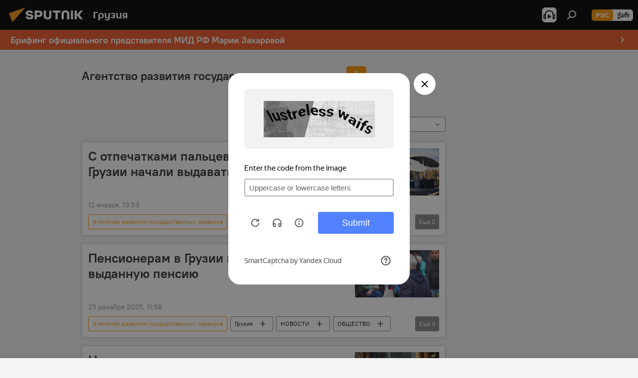

--- FILE ---
content_type: text/html; charset=utf-8
request_url: https://sputnik-georgia.ru/organization_Agentstvo_razvitija_gosudarstvennykh_servisov/
body_size: 26312
content:
<!DOCTYPE html><html lang="ru" data-lang="rus" data-charset="" dir="ltr"><head prefix="og: http://ogp.me/ns# fb: http://ogp.me/ns/fb# article: http://ogp.me/ns/article#"><title>Агентство развития государственных сервисов - последние новости сегодня и главные события по теме - Sputnik Грузия</title><meta name="description" content="Читайте последние новости дня по теме Агентство развития государственных сервисов: С отпечатками пальцев и QR-кодом: в Грузии начали выдавать новые ID-карты, Пенсионерам в Грузии простят незаконно выданную пенсию"><meta name="keywords" content="агентство развития государственных сервисов, агентство развития государственных сервисов новости, агентство развития государственных сервисов новости сегодня"><meta http-equiv="X-UA-Compatible" content="IE=edge,chrome=1"><meta http-equiv="Content-Type" content="text/html; charset=utf-8"><meta name="robots" content="index, follow, max-image-preview:large"><meta name="viewport" content="width=device-width, initial-scale=1.0, maximum-scale=1.0, user-scalable=yes"><meta name="HandheldFriendly" content="true"><meta name="MobileOptimzied" content="width"><meta name="referrer" content="always"><meta name="format-detection" content="telephone=no"><meta name="format-detection" content="address=no"><link rel="alternate" type="application/rss+xml" href="https://sputnik-georgia.ru/export/rss2/archive/index.xml"><link rel="canonical" href="https://sputnik-georgia.ru/organization_Agentstvo_razvitija_gosudarstvennykh_servisov/"><link rel="preconnect" href="https://cdnn1.img.sputnik-georgia.com/images/"><link rel="dns-prefetch" href="https://cdnn1.img.sputnik-georgia.com/images/"><link rel="alternate" hreflang="ru" href="https://sputnik-georgia.ru/organization_Agentstvo_razvitija_gosudarstvennykh_servisov/"><link rel="alternate" hreflang="x-default" href="https://sputnik-georgia.ru/organization_Agentstvo_razvitija_gosudarstvennykh_servisov/"><link rel="apple-touch-icon" sizes="57x57" href="https://cdnn1.img.sputnik-georgia.com/i/favicon/favicon-57x57.png"><link rel="apple-touch-icon" sizes="60x60" href="https://cdnn1.img.sputnik-georgia.com/i/favicon/favicon-60x60.png"><link rel="apple-touch-icon" sizes="72x72" href="https://cdnn1.img.sputnik-georgia.com/i/favicon/favicon-72x72.png"><link rel="apple-touch-icon" sizes="76x76" href="https://cdnn1.img.sputnik-georgia.com/i/favicon/favicon-76x76.png"><link rel="apple-touch-icon" sizes="114x114" href="https://cdnn1.img.sputnik-georgia.com/i/favicon/favicon-114x114.png"><link rel="apple-touch-icon" sizes="120x120" href="https://cdnn1.img.sputnik-georgia.com/i/favicon/favicon-120x120.png"><link rel="apple-touch-icon" sizes="144x144" href="https://cdnn1.img.sputnik-georgia.com/i/favicon/favicon-144x144.png"><link rel="apple-touch-icon" sizes="152x152" href="https://cdnn1.img.sputnik-georgia.com/i/favicon/favicon-152x152.png"><link rel="apple-touch-icon" sizes="180x180" href="https://cdnn1.img.sputnik-georgia.com/i/favicon/favicon-180x180.png"><link rel="icon" type="image/png" sizes="192x192" href="https://cdnn1.img.sputnik-georgia.com/i/favicon/favicon-192x192.png"><link rel="icon" type="image/png" sizes="32x32" href="https://cdnn1.img.sputnik-georgia.com/i/favicon/favicon-32x32.png"><link rel="icon" type="image/png" sizes="96x96" href="https://cdnn1.img.sputnik-georgia.com/i/favicon/favicon-96x96.png"><link rel="icon" type="image/png" sizes="16x16" href="https://cdnn1.img.sputnik-georgia.com/i/favicon/favicon-16x16.png"><link rel="manifest" href="/project_data/manifest.json?4"><meta name="msapplication-TileColor" content="#F4F4F4"><meta name="msapplication-TileImage" content="https://cdnn1.img.sputnik-georgia.com/i/favicon/favicon-144x144.png"><meta name="theme-color" content="#F4F4F4"><link rel="shortcut icon" href="https://cdnn1.img.sputnik-georgia.com/i/favicon/favicon.ico"><meta property="fb:app_id" content="565979577238890"><meta property="fb:pages" content="479574228862020"><meta name="analytics:lang" content="rus"><meta name="analytics:title" content="Агентство развития государственных сервисов - последние новости сегодня и главные события по теме - Sputnik Грузия"><meta name="analytics:keyw" content="organization_Agentstvo_razvitija_gosudarstvennykh_servisov, organization_Agentstvo_razvitija_gosudarstvennykh_servisov"><meta name="analytics:rubric" content=""><meta name="analytics:tags" content="Агентство развития государственных сервисов, Агентство развития государственных сервисов"><meta name="analytics:site_domain" content="sputnik-georgia.ru"><meta property="og:url" content="https://sputnik-georgia.ru/organization_Agentstvo_razvitija_gosudarstvennykh_servisov/"><meta property="og:title" content="Агентство развития государственных сервисов - последние новости по теме"><meta property="og:description" content="Последние новости по теме Агентство развития государственных сервисов: С отпечатками пальцев и QR-кодом: в Грузии начали выдавать новые ID-карты,Пенсионерам в Грузии простят незаконно выданную пенсию"><meta property="og:type" content="website"><meta property="og:site_name" content="Sputnik Грузия"><meta property="og:locale" content="ru_GE"><meta property="og:image" content="https://cdnn1.img.sputnik-georgia.com/i/logo/logo-social.png"><meta property="og:image:width" content="2072"><meta name="relap-image" content="https://cdnn1.img.sputnik-georgia.com/i/logo/logo-social.png"><meta name="twitter:card" content="summary_large_image"><meta name="twitter:image" content="https://cdnn1.img.sputnik-georgia.com/i/logo/logo-social.png"><meta property="fb:pages" content="479574228862020"><link rel="preload" as="style" onload="this.onload=null;this.rel='stylesheet'" type="text/css" href="https://cdnn1.img.sputnik-georgia.com/css/libs/fonts.min.css?911eb65935"><link rel="stylesheet" type="text/css" href="https://cdnn1.img.sputnik-georgia.com/css/common.min.css?9149894256"><link rel="stylesheet" type="text/css" href="https://cdnn1.img.sputnik-georgia.com/css/rubric.min.css?99e3d9001"><script src="https://cdnn1.img.sputnik-georgia.com/min/js/dist/head.js?9c9052ef3"></script><script data-iub-purposes="1">var _paq = _paq || []; (function() {var stackDomain = window.location.hostname.split('.').reverse();var domain = stackDomain[1] + '.' + stackDomain[0];_paq.push(['setCDNMask', new RegExp('cdn(\\w+).img.'+domain)]); _paq.push(['setSiteId', 'sputnik_ge']); _paq.push(['trackPageView']); _paq.push(['enableLinkTracking']); var d=document, g=d.createElement('script'), s=d.getElementsByTagName('script')[0]; g.type='text/javascript'; g.defer=true; g.async=true; g.src='//a.sputniknews.com/js/sputnik.js'; s.parentNode.insertBefore(g,s); } )();</script><script type="text/javascript" src="https://cdnn1.img.sputnik-georgia.com/min/js/libs/banners/adfx.loader.bind.js?98d724fe2"></script><script>
                (window.yaContextCb = window.yaContextCb || []).push(() => {
                    replaceOriginalAdFoxMethods();
                    window.Ya.adfoxCode.hbCallbacks = window.Ya.adfoxCode.hbCallbacks || [];
                })
            </script><!--В <head> сайта один раз добавьте код загрузчика-->
<script>window.yaContextCb = window.yaContextCb || []</script>
<script src="https://yandex.ru/ads/system/context.js" async></script></head><body id="body" data-ab="a" data-emoji="0" class="site_ge m-page-tag  m-alert-widget" data-tag="organization_Agentstvo_razvitija_gosudarstvennykh_servisov"><div class="schema_org" itemscope="itemscope" itemtype="https://schema.org/WebSite"><meta itemprop="name" content="Sputnik Грузия"><meta itemprop="alternateName" content="Sputnik Грузия"><meta itemprop="description" content="Свежие события и последние новости Грузии. Фото и видео с места событий, темы дня, происшествия, аналитика."><a itemprop="url" href="https://sputnik-georgia.ru" title="Sputnik Грузия"> </a><meta itemprop="image" content="https://sputnik-georgia.ru/i/logo/logo.png"></div><div class="schema_org" itemscope="itemscope" itemtype="http://schema.org/WebPage"><a itemprop="url" href="https://sputnik-georgia.ru/organization_Agentstvo_razvitija_gosudarstvennykh_servisov/" title="Агентство развития государственных сервисов - последние новости сегодня и главные события по теме - Sputnik Грузия"> </a><meta itemprop="mainEntityOfPage" content="https://sputnik-georgia.ru/organization_Agentstvo_razvitija_gosudarstvennykh_servisov/"><meta itemprop="name" content="Агентство развития государственных сервисов - последние новости сегодня и главные события по теме - Sputnik Грузия"><meta itemprop="headline" content="Агентство развития государственных сервисов - последние новости сегодня и главные события по теме - Sputnik Грузия"><meta itemprop="description" content="Читайте последние новости дня по теме Агентство развития государственных сервисов: С отпечатками пальцев и QR-кодом: в Грузии начали выдавать новые ID-карты, Пенсионерам в Грузии простят незаконно выданную пенсию"><meta itemprop="genre" content="Новости"><meta itemprop="keywords" content="агентство развития государственных сервисов, агентство развития государственных сервисов новости, агентство развития государственных сервисов новости сегодня"></div><ul class="schema_org" itemscope="itemscope" itemtype="http://schema.org/BreadcrumbList"><li itemprop="itemListElement" itemscope="itemscope" itemtype="http://schema.org/ListItem"><meta itemprop="name" content="Sputnik Грузия"><meta itemprop="position" content="1"><meta itemprop="item" content="https://sputnik-georgia.ru"><a itemprop="url" href="https://sputnik-georgia.ru" title="Sputnik Грузия"> </a></li><li itemprop="itemListElement" itemscope="itemscope" itemtype="http://schema.org/ListItem"><meta itemprop="name" content="Агентство развития государственных сервисов"><meta itemprop="position" content="2"><meta itemprop="item" content="https://sputnik-georgia.ru/organization_Agentstvo_razvitija_gosudarstvennykh_servisov/"><a itemprop="url" href="https://sputnik-georgia.ru/organization_Agentstvo_razvitija_gosudarstvennykh_servisov/" title="Агентство развития государственных сервисов"> </a></li></ul><div class="page" id="page"><div id="alerts"><script type="text/template" id="alertAfterRegisterTemplate">
                    
                        <div class="auth-alert m-hidden" id="alertAfterRegister">
                            <div class="auth-alert__text">
                                <%- data.success_title %> <br />
                                <%- data.success_email_1 %>
                                <span class="m-email"></span>
                                <%- data.success_email_2 %>
                            </div>
                            <div class="auth-alert__btn">
                                <button class="form__btn m-min m-black confirmEmail">
                                    <%- data.send %>
                                </button>
                            </div>
                        </div>
                    
                </script><script type="text/template" id="alertAfterRegisterNotifyTemplate">
                    
                        <div class="auth-alert" id="alertAfterRegisterNotify">
                            <div class="auth-alert__text">
                                <%- data.golink_1 %>
                                <span class="m-email">
                                    <%- user.mail %>
                                </span>
                                <%- data.golink_2 %>
                            </div>
                            <% if (user.registerConfirmCount <= 2 ) {%>
                                <div class="auth-alert__btn">
                                    <button class="form__btn m-min m-black confirmEmail">
                                        <%- data.send %>
                                    </button>
                                </div>
                            <% } %>
                        </div>
                    
                </script></div><div class="anchor" id="anchor"><div class="header " id="header"><div class="m-relative"><div class="container m-header"><div class="header__wrap"><div class="header__name"><div class="header__logo"><a href="/" title="Sputnik Грузия"><svg xmlns="http://www.w3.org/2000/svg" width="176" height="44" viewBox="0 0 176 44" fill="none"><path class="chunk_1" fill-rule="evenodd" clip-rule="evenodd" d="M45.8073 18.3817C45.8073 19.5397 47.1661 19.8409 49.3281 20.0417C54.1074 20.4946 56.8251 21.9539 56.8461 25.3743C56.8461 28.7457 54.2802 30.9568 48.9989 30.9568C44.773 30.9568 42.1067 29.1496 41 26.5814L44.4695 24.5688C45.3754 25.9277 46.5334 27.0343 49.4005 27.0343C51.3127 27.0343 52.319 26.4296 52.319 25.5751C52.319 24.5665 51.6139 24.2163 48.3942 23.866C43.7037 23.3617 41.3899 22.0029 41.3899 18.5824C41.3899 15.9675 43.3511 13 48.9359 13C52.9611 13 55.6274 14.8095 56.4305 17.1746L53.1105 19.1358C53.0877 19.1012 53.0646 19.0657 53.041 19.0295C52.4828 18.1733 51.6672 16.9224 48.6744 16.9224C46.914 16.9224 45.8073 17.4758 45.8073 18.3817ZM67.4834 13.3526H59.5918V30.707H64.0279V26.0794H67.4484C72.1179 26.0794 75.0948 24.319 75.0948 19.6401C75.0854 15.3138 72.6199 13.3526 67.4834 13.3526ZM67.4834 22.206H64.0186V17.226H67.4834C69.8975 17.226 70.654 18.0291 70.654 19.6891C70.6587 21.6527 69.6524 22.206 67.4834 22.206ZM88.6994 24.7206C88.6994 26.2289 87.4924 27.0857 85.3794 27.0857C83.3178 27.0857 82.1597 26.2289 82.1597 24.7206V13.3526H77.7236V25.0264C77.7236 28.6477 80.7425 30.9615 85.4704 30.9615C89.9999 30.9615 93.1168 28.8601 93.1168 25.0264V13.3526H88.6808L88.6994 24.7206ZM136.583 13.3526H132.159V30.7023H136.583V13.3526ZM156.097 13.3526L149.215 21.9235L156.45 30.707H151.066L144.276 22.4559V30.707H139.85V13.3526H144.276V21.8021L151.066 13.3526H156.097ZM95.6874 17.226H101.221V30.707H105.648V17.226H111.181V13.3526H95.6874V17.226ZM113.49 18.7342C113.49 15.2134 116.458 13 121.085 13C125.715 13 128.888 15.0616 128.902 18.7342V30.707H124.466V18.935C124.466 17.6789 123.259 16.8734 121.146 16.8734C119.094 16.8734 117.926 17.6789 117.926 18.935V30.707H113.49V18.7342Z" fill="white"></path><path class="chunk_2" d="M41 7L14.8979 36.5862L8 18.431L41 7Z" fill="#F8961D"></path></svg></a></div><div class="header__project"><span class="header__project-title">Грузия</span></div></div><div class="header__controls" data-nosnippet=""><div class="share m-header" data-id="" data-url="https://sputnik-georgia.ru" data-title=""></div><div class="header__menu"><span class="header__menu-item header__menu-item-radioButton" id="radioButton" data-stream="https://nfw.ria.ru/flv/audio.aspx?ID=68862011&amp;type=mp3"><svg class="svg-icon"><use xmlns:xlink="http://www.w3.org/1999/xlink" xlink:href="/i/sprites/package/inline.svg?63#radio2"></use></svg></span><span class="header__menu-item" data-modal-open="search"><svg class="svg-icon"><use xmlns:xlink="http://www.w3.org/1999/xlink" xlink:href="/i/sprites/package/inline.svg?63#search"></use></svg></span></div><div class="switcher m-double"><div class="switcher__label"><span class="switcher__title">рус</span><span class="switcher__icon"><svg class="svg-icon"><use xmlns:xlink="http://www.w3.org/1999/xlink" xlink:href="/i/sprites/package/inline.svg?63#arrowDown"></use></svg></span></div><div class="switcher__dropdown"><div translate="no" class="notranslate"><div class="switcher__list"><a href="https://sputnik-georgia.ru/" class="switcher__link m-selected"><span class="switcher__project">Sputnik Грузия</span><span class="switcher__abbr" data-abbr="рус">рус</span><i class="switcher__accept"><svg class="svg-icon"><use xmlns:xlink="http://www.w3.org/1999/xlink" xlink:href="/i/sprites/package/inline.svg?63#ok"></use></svg></i></a><a href="https://sputnik-georgia.com/" class="switcher__link"><span class="switcher__project">Sputnik სპუტნიკი-საქართველო</span><span class="switcher__abbr" data-abbr="ქარ">ქარ</span></a></div></div></div></div></div></div></div></div><div class="alert"><div class="container"><a href="/20260122/brifing-ofitsialnogo-predstavitelya-mid-rf-marii-zakharovoy-296755219.html" class="alert__link" title="Брифинг официального представителя МИД РФ Марии Захаровой"><span class="alert__information">Брифинг официального представителя МИД РФ Марии Захаровой</span><span class="alert__icon"><svg class="svg-icon"><use xmlns:xlink="http://www.w3.org/1999/xlink" xlink:href="/i/sprites/package/inline.svg?63#arrowDown"></use></svg></span></a></div></div></div></div><script>var GLOBAL = GLOBAL || {}; GLOBAL.translate = {}; GLOBAL.rtl = 0; GLOBAL.lang = "rus"; GLOBAL.design = "ge"; GLOBAL.charset = ""; GLOBAL.project = "sputnik_ge"; GLOBAL.htmlCache = 1; GLOBAL.translate.search = {}; GLOBAL.translate.search.notFound = "Ничего не найдено"; GLOBAL.translate.search.stringLenght = "Введите больше букв для поиска"; GLOBAL.www = "https://sputnik-georgia.ru"; GLOBAL.seo = {}; GLOBAL.seo.title = ""; GLOBAL.seo.keywords = ""; GLOBAL.seo.description = ""; GLOBAL.sock = {}; GLOBAL.sock.server = "https://cm.sputniknews.com/chat"; GLOBAL.sock.lang = "rus"; GLOBAL.sock.project = "sputnik_ge"; GLOBAL.social = {}; GLOBAL.social.fbID = "565979577238890"; GLOBAL.share = [ { name: 'telegram', mobile: false },{ name: 'odnoklassniki', mobile: false },{ name: 'vk', mobile: false },{ name: 'twitter', mobile: false },{ name: 'messenger', mobile: true } ]; GLOBAL.csrf_token = ''; GLOBAL.search = {}; GLOBAL.auth = {}; GLOBAL.auth.status = 'error'; GLOBAL.auth.provider = ''; GLOBAL.auth.twitter = '/id/twitter/request/'; GLOBAL.auth.facebook = '/id/facebook/request/'; GLOBAL.auth.vkontakte = '/id/vkontakte/request/'; GLOBAL.auth.google = '/id/google/request/'; GLOBAL.auth.ok = '/id/ok/request/'; GLOBAL.auth.apple = '/id/apple/request/'; GLOBAL.auth.moderator = ''; GLOBAL.user = {}; GLOBAL.user.id = ""; GLOBAL.user.emailActive = ""; GLOBAL.user.registerConfirmCount = 0; GLOBAL.chat = GLOBAL.chat || {}; GLOBAL.locale = {"convertDate":{"yesterday":"\u0432\u0447\u0435\u0440\u0430","hours":{"nominative":"%{s} \u043c\u0438\u043d\u0443\u0442\u0443 \u043d\u0430\u0437\u0430\u0434","genitive":"%{s} \u043c\u0438\u043d\u0443\u0442\u044b \u043d\u0430\u0437\u0430\u0434"},"minutes":{"nominative":"%{s} \u0447\u0430\u0441 \u043d\u0430\u0437\u0430\u0434","genitive":"%{s} \u0447\u0430\u0441\u0430 \u043d\u0430\u0437\u0430\u0434"}},"js_templates":{"unread":"\u041d\u0435\u043f\u0440\u043e\u0447\u0438\u0442\u0430\u043d\u043d\u044b\u0435","you":"\u0412\u044b","author":"\u0430\u0432\u0442\u043e\u0440","report":"\u041f\u043e\u0436\u0430\u043b\u043e\u0432\u0430\u0442\u044c\u0441\u044f","reply":"\u041e\u0442\u0432\u0435\u0442\u0438\u0442\u044c","block":"\u0417\u0430\u0431\u043b\u043e\u043a\u0438\u0440\u043e\u0432\u0430\u0442\u044c","remove":"\u0423\u0434\u0430\u043b\u0438\u0442\u044c","closeall":"\u0417\u0430\u043a\u0440\u044b\u0442\u044c \u0432\u0441\u0435","notifications":"Notificaciones","disable_twelve":"\u041e\u0442\u043a\u043b\u044e\u0447\u0438\u0442\u044c \u043d\u0430 12 \u0447\u0430\u0441\u043e\u0432","new_message":"\u041d\u043e\u0432\u043e\u0435 \u0441\u043e\u043e\u0431\u0449\u0435\u043d\u0438\u0435 \u043e\u0442sputniknews.ru","acc_block":"\u0412\u0430\u0448 \u0430\u043a\u043a\u0430\u0443\u043d\u0442 \u0437\u0430\u0431\u043b\u043e\u043a\u0438\u0440\u043e\u0432\u0430\u043d \u0430\u0434\u043c\u0438\u043d\u0438\u0441\u0442\u0440\u0430\u0442\u043e\u0440\u043e\u043c \u0441\u0430\u0439\u0442\u0430","acc_unblock":"\u0412\u0430\u0448 \u0430\u043a\u043a\u0430\u0443\u043d\u0442 \u0440\u0430\u0437\u0431\u043b\u043e\u043a\u0438\u0440\u043e\u0432\u0430\u043d \u0430\u0434\u043c\u0438\u043d\u0438\u0441\u0442\u0440\u0430\u0442\u043e\u0440\u043e\u043c \u0441\u0430\u0439\u0442\u0430","you_subscribe_1":"\u0412\u044b \u043f\u043e\u0434\u043f\u0438\u0441\u0430\u043d\u044b \u043d\u0430 \u0442\u0435\u043c\u0443 ","you_subscribe_2":"\u0423\u043f\u0440\u0430\u0432\u043b\u044f\u0442\u044c \u0441\u0432\u043e\u0438\u043c\u0438 \u043f\u043e\u0434\u043f\u0438\u0441\u043a\u0430\u043c\u0438 \u0432\u044b \u043c\u043e\u0436\u0435\u0442\u0435 \u0432 \u043b\u0438\u0447\u043d\u043e\u043c \u043a\u0430\u0431\u0438\u043d\u0435\u0442\u0435","you_received_warning_1":"\u0412\u044b \u043f\u043e\u043b\u0443\u0447\u0438\u043b\u0438 ","you_received_warning_2":" \u043f\u0440\u0435\u0434\u0443\u043f\u0440\u0435\u0436\u0434\u0435\u043d\u0438\u0435. \u0423\u0432\u0430\u0436\u0430\u0439\u0442\u0435 \u0434\u0440\u0443\u0433\u0438\u0445 \u0443\u0447\u0430\u0441\u0442\u043d\u0438\u043a\u043e\u0432 \u0438 \u043d\u0435 \u043d\u0430\u0440\u0443\u0448\u0430\u0439\u0442\u0435 \u043f\u0440\u0430\u0432\u0438\u043b\u0430 \u043a\u043e\u043c\u043c\u0435\u043d\u0442\u0438\u0440\u043e\u0432\u0430\u043d\u0438\u044f. \u041f\u043e\u0441\u043b\u0435 \u0442\u0440\u0435\u0442\u044c\u0435\u0433\u043e \u043d\u0430\u0440\u0443\u0448\u0435\u043d\u0438\u044f \u0432\u044b \u0431\u0443\u0434\u0435\u0442\u0435 \u0437\u0430\u0431\u043b\u043e\u043a\u0438\u0440\u043e\u0432\u0430\u043d\u044b \u043d\u0430 12 \u0447\u0430\u0441\u043e\u0432.","block_time":"\u0421\u0440\u043e\u043a \u0431\u043b\u043e\u043a\u0438\u0440\u043e\u0432\u043a\u0438: ","hours":" \u0447\u0430\u0441\u043e\u0432","forever":"\u043d\u0430\u0432\u0441\u0435\u0433\u0434\u0430","feedback":"\u0421\u0432\u044f\u0437\u0430\u0442\u044c\u0441\u044f","my_subscriptions":"\u041c\u043e\u0438 \u043f\u043e\u0434\u043f\u0438\u0441\u043a\u0438","rules":"\u041f\u0440\u0430\u0432\u0438\u043b\u0430 \u043a\u043e\u043c\u043c\u0435\u043d\u0442\u0438\u0440\u043e\u0432\u0430\u043d\u0438\u044f \u043c\u0430\u0442\u0435\u0440\u0438\u0430\u043b\u043e\u0432","chat":"\u0427\u0430\u0442: ","chat_new_messages":"\u041d\u043e\u0432\u044b\u0435 \u0441\u043e\u043e\u0431\u0449\u0435\u043d\u0438\u044f \u0432 \u0447\u0430\u0442\u0435","chat_moder_remove_1":"\u0412\u0430\u0448\u0435 \u0441\u043e\u043e\u0431\u0449\u0435\u043d\u0438\u0435 ","chat_moder_remove_2":" \u0431\u044b\u043b\u043e \u0443\u0434\u0430\u043b\u0435\u043d\u043e \u0430\u0434\u043c\u0438\u043d\u0438\u0441\u0442\u0440\u0430\u0442\u043e\u0440\u043e\u043c","chat_close_time_1":"\u0412 \u0447\u0430\u0442\u0435 \u043d\u0438\u043a\u0442\u043e \u043d\u0435 \u043f\u0438\u0441\u0430\u043b \u0431\u043e\u043b\u044c\u0448\u0435 12 \u0447\u0430\u0441\u043e\u0432, \u043e\u043d \u0437\u0430\u043a\u0440\u043e\u0435\u0442\u0441\u044f \u0447\u0435\u0440\u0435\u0437 ","chat_close_time_2":" \u0447\u0430\u0441\u043e\u0432","chat_new_emoji_1":"\u041d\u043e\u0432\u044b\u0435 \u0440\u0435\u0430\u043a\u0446\u0438\u0438 ","chat_new_emoji_2":" \u0432\u0430\u0448\u0435\u043c\u0443 \u0441\u043e\u043e\u0431\u0449\u0435\u043d\u0438\u044e ","chat_message_reply_1":"\u041d\u0430 \u0432\u0430\u0448 \u043a\u043e\u043c\u043c\u0435\u043d\u0442\u0430\u0440\u0438\u0439 ","chat_message_reply_2":" \u043e\u0442\u0432\u0435\u0442\u0438\u043b \u043f\u043e\u043b\u044c\u0437\u043e\u0432\u0430\u0442\u0435\u043b\u044c ","chat_verify_message":"\n \u0421\u043f\u0430\u0441\u0438\u0431\u043e! \u0412\u0430\u0448\u0435 \u0441\u043e\u043e\u0431\u0449\u0435\u043d\u0438\u0435 \u0431\u0443\u0434\u0435\u0442 \u043e\u043f\u0443\u0431\u043b\u0438\u043a\u043e\u0432\u0430\u043d\u043e \u043f\u043e\u0441\u043b\u0435 \u043f\u0440\u043e\u0432\u0435\u0440\u043a\u0438 \u043c\u043e\u0434\u0435\u0440\u0430\u0442\u043e\u0440\u0430\u043c\u0438 \u0441\u0430\u0439\u0442\u0430.\n ","emoji_1":"\u041d\u0440\u0430\u0432\u0438\u0442\u0441\u044f","emoji_2":"\u0425\u0430-\u0425\u0430","emoji_3":"\u0423\u0434\u0438\u0432\u0438\u0442\u0435\u043b\u044c\u043d\u043e","emoji_4":"\u0413\u0440\u0443\u0441\u0442\u043d\u043e","emoji_5":"\u0412\u043e\u0437\u043c\u0443\u0442\u0438\u0442\u0435\u043b\u044c\u043d\u043e","emoji_6":"\u041d\u0435 \u043d\u0440\u0430\u0432\u0438\u0442\u0441\u044f","site_subscribe_podcast":{"success":"\u0421\u043f\u0430\u0441\u0438\u0431\u043e, \u0432\u044b \u043f\u043e\u0434\u043f\u0438\u0441\u0430\u043d\u044b \u043d\u0430 \u0440\u0430\u0441\u0441\u044b\u043b\u043a\u0443! \u041d\u0430\u0441\u0442\u0440\u043e\u0438\u0442\u044c \u0438\u043b\u0438 \u043e\u0442\u043c\u0435\u043d\u0438\u0442\u044c \u043f\u043e\u0434\u043f\u0438\u0441\u043a\u0443 \u043c\u043e\u0436\u043d\u043e \u0432 \u043b\u0438\u0447\u043d\u043e\u043c \u043a\u0430\u0431\u0438\u043d\u0435\u0442\u0435","subscribed":"\u0412\u044b \u0443\u0436\u0435 \u043f\u043e\u0434\u043f\u0438\u0441\u0430\u043d\u044b \u043d\u0430 \u044d\u0442\u0443 \u0440\u0430\u0441\u0441\u044b\u043b\u043a\u0443","error":"\u041f\u0440\u043e\u0438\u0437\u043e\u0448\u043b\u0430 \u043d\u0435\u043f\u0440\u0435\u0434\u0432\u0438\u0434\u0435\u043d\u043d\u0430\u044f \u043e\u0448\u0438\u0431\u043a\u0430. \u041f\u043e\u0436\u0430\u043b\u0443\u0439\u0441\u0442\u0430, \u043f\u043e\u0432\u0442\u043e\u0440\u0438\u0442\u0435 \u043f\u043e\u043f\u044b\u0442\u043a\u0443 \u043f\u043e\u0437\u0436\u0435"}},"smartcaptcha":{"site_key":"ysc1_Zf0zfLRI3tRHYHJpbX6EjjBcG1AhG9LV0dmZQfJu8ba04c1b"}}; GLOBAL = {...GLOBAL, ...{"subscribe":{"email":"\u0412\u0432\u0435\u0434\u0438\u0442\u0435 e-mail","button":"\u041f\u043e\u0434\u043f\u0438\u0441\u0430\u0442\u044c\u0441\u044f","send":"\u0421\u043f\u0430\u0441\u0438\u0431\u043e, \u0432\u0430\u043c \u043e\u0442\u043f\u0440\u0430\u0432\u043b\u0435\u043d\u043e \u043f\u0438\u0441\u044c\u043c\u043e \u0441\u043e \u0441\u0441\u044b\u043b\u043a\u043e\u0439 \u0434\u043b\u044f \u043f\u043e\u0434\u0442\u0432\u0435\u0440\u0436\u0434\u0435\u043d\u0438\u044f \u043f\u043e\u0434\u043f\u0438\u0441\u043a\u0438","subscribe":"\u0421\u043f\u0430\u0441\u0438\u0431\u043e, \u0432\u044b \u043f\u043e\u0434\u043f\u0438\u0441\u0430\u043d\u044b \u043d\u0430 \u0440\u0430\u0441\u0441\u044b\u043b\u043a\u0443! \u041d\u0430\u0441\u0442\u0440\u043e\u0438\u0442\u044c \u0438\u043b\u0438 \u043e\u0442\u043c\u0435\u043d\u0438\u0442\u044c \u043f\u043e\u0434\u043f\u0438\u0441\u043a\u0443 \u043c\u043e\u0436\u043d\u043e \u0432 \u043b\u0438\u0447\u043d\u043e\u043c \u043a\u0430\u0431\u0438\u043d\u0435\u0442\u0435","confirm":"\u0412\u044b \u0443\u0436\u0435 \u043f\u043e\u0434\u043f\u0438\u0441\u0430\u043d\u044b \u043d\u0430 \u044d\u0442\u0443 \u0440\u0430\u0441\u0441\u044b\u043b\u043a\u0443","registration":{"@attributes":{"button":"\u0417\u0430\u0440\u0435\u0433\u0438\u0441\u0442\u0440\u0438\u0440\u043e\u0432\u0430\u0442\u044c\u0441\u044f"}},"social":{"@attributes":{"count":"11"},"comment":[{},{}],"item":[{"@attributes":{"type":"rt","title":"RUTUBE"}},{"@attributes":{"type":"tg","title":"telegram"}},{"@attributes":{"type":"yd","title":"yandex dzen"}}]}}}}; GLOBAL.js = {}; GLOBAL.js.videoplayer = "https://cdnn1.img.sputnik-georgia.com/min/js/dist/videoplayer.js?9651130d6"; GLOBAL.userpic = "/userpic/"; GLOBAL.gmt = ""; GLOBAL.tz = "+0400"; GLOBAL.projectList = [ { title: 'Международный', country: [ { title: 'Английский', url: 'https://sputnikglobe.com', flag: 'flags-INT', lang: 'International', lang2: 'English' }, ] }, { title: 'Ближний Восток', country: [ { title: 'Арабский', url: 'https://sarabic.ae/', flag: 'flags-INT', lang: 'Sputnik عربي', lang2: 'Arabic' }, { title: 'Турецкий', url: 'https://anlatilaninotesi.com.tr/', flag: 'flags-TUR', lang: 'Türkiye', lang2: 'Türkçe' }, { title: 'Фарси', url: 'https://spnfa.ir/', flag: 'flags-INT', lang: 'Sputnik ایران', lang2: 'Persian' }, { title: 'Дари', url: 'https://sputnik.af/', flag: 'flags-INT', lang: 'Sputnik افغانستان', lang2: 'Dari' }, ] }, { title: 'Латинская Америка', country: [ { title: 'Испанский', url: 'https://noticiaslatam.lat/', flag: 'flags-INT', lang: 'Mundo', lang2: 'Español' }, { title: 'Португальский', url: 'https://noticiabrasil.net.br/', flag: 'flags-BRA', lang: 'Brasil', lang2: 'Português' }, ] }, { title: 'Южная Азия', country: [ { title: 'Хинди', url: 'https://hindi.sputniknews.in', flag: 'flags-IND', lang: 'भारत', lang2: 'हिंदी' }, { title: 'Английский', url: 'https://sputniknews.in', flag: 'flags-IND', lang: 'India', lang2: 'English' }, ] }, { title: 'Восточная и Юго-Восточная Азия', country: [ { title: 'Вьетнамский', url: 'https://kevesko.vn/', flag: 'flags-VNM', lang: 'Việt Nam', lang2: 'Tiếng Việt' }, { title: 'Японский', url: 'https://sputniknews.jp/', flag: 'flags-JPN', lang: '日本', lang2: '日本語' }, { title: 'Китайский', url: 'https://sputniknews.cn/', flag: 'flags-CHN', lang: '中国', lang2: '中文' }, ] }, { title: 'Центральная Азия', country: [ { title: 'Казахский', url: 'https://sputnik.kz/', flag: 'flags-KAZ', lang: 'Қазақстан', lang2: 'Қазақ тілі' }, { title: 'Киргизский', url: 'https://sputnik.kg/', flag: 'flags-KGZ', lang: 'Кыргызстан', lang2: 'Кыргызча' }, { title: 'Узбекский', url: 'https://oz.sputniknews.uz/', flag: 'flags-UZB', lang: 'Oʻzbekiston', lang2: 'Ўзбекча' }, { title: 'Таджикский', url: 'https://sputnik.tj/', flag: 'flags-TJK', lang: 'Тоҷикистон', lang2: 'Тоҷикӣ' }, ] }, { title: 'Африка', country: [ { title: 'Французский', url: 'https://fr.sputniknews.africa/', flag: 'flags-INT', lang: 'Afrique', lang2: 'Français' }, { title: 'Английский', url: 'https://en.sputniknews.africa', flag: 'flags-INT', lang: 'Africa', lang2: 'English' }, ] }, { title: 'Кавказ', country: [ { title: 'Армянский', url: 'https://arm.sputniknews.ru/', flag: 'flags-ARM', lang: 'Արմենիա', lang2: 'Հայերեն' }, { title: 'Грузинский', url: 'https://sputnik-georgia.com/', flag: 'flags-GEO', lang: 'საქართველო', lang2: 'ქართული' }, { title: 'Азербайджанский', url: 'https://sputnik.az/', flag: 'flags-AZE', lang: 'Azərbaycan', lang2: 'Аzərbaycanca' }, ] }, { title: 'Европа', country: [ { title: 'Сербский', url: 'https://sputnikportal.rs/', flag: 'flags-SRB', lang: 'Србиjа', lang2: 'Српски' }, { title: 'Русский', url: 'https://lv.sputniknews.ru/', flag: 'flags-LVA', lang: 'Latvija', lang2: 'Русский' }, { title: 'Русский', url: 'https://lt.sputniknews.ru/', flag: 'flags-LTU', lang: 'Lietuva', lang2: 'Русский' }, { title: 'Молдавский', url: 'https://md.sputniknews.com/', flag: 'flags-MDA', lang: 'Moldova', lang2: 'Moldovenească' }, { title: 'Белорусский', url: 'https://bel.sputnik.by/', flag: 'flags-BLR', lang: 'Беларусь', lang2: 'Беларускi' } ] }, ];</script><div class="wrapper"><div class="container m-content"><div class="layout"><div class="content"><div class="caption"><div class="rubric__filter"><h1 class="rubric__filter-list"><span class="tag__title m-single" data-sid="organization_Agentstvo_razvitija_gosudarstvennykh_servisov"><a href="/organization_Agentstvo_razvitija_gosudarstvennykh_servisov/" class="tag__title-text" title="Агентство развития государственных сервисов">Агентство развития государственных сервисов</a><span class="tag__title-delete"> <svg class="svg-icon"><use xmlns:xlink="http://www.w3.org/1999/xlink" xlink:href="/i/sprites/package/inline.svg?63#close"></use></svg></span></span></h1><div class="tag__add"><input type="text" class="tag__add-input"><div class="tag__add-suggest"><ul class="suggest__list m-dropdown"></ul></div><div class="tag__add-btn"><svg class="svg-icon"><use xmlns:xlink="http://www.w3.org/1999/xlink" xlink:href="/i/sprites/package/inline.svg?63#plus"></use></svg></div></div></div><div class="rubric__information"><div class="rubric__description"></div><div class="rubric__image"></div></div><div class="rubric__controls"><div class="counter "><span></span> Статей</div><div class="rubric__datapicker"><span class="rubric__datapicker-text">За период</span><span class="rubric__datapicker-icon"><svg class="svg-icon"><use xmlns:xlink="http://www.w3.org/1999/xlink" xlink:href="/i/sprites/package/inline.svg?63#arrowDown"></use></svg></span></div></div></div><div class="list list-tag" itemscope="" itemtype="http://schema.org/ItemList" data-tags="1"><div class="list__item  " data-tags="1"><span class="schema_org" itemprop="itemListElement" itemscope="" itemtype="http://schema.org/ListItem"><meta itemprop="position" content="1"><a itemprop="url" href="https://sputnik-georgia.ru/20260112/s-otpechatkami-paltsev-i-qr-kodom-v-gruzii-nachali-vydavat-novye-id-karty-296599827.html" title="С отпечатками пальцев и QR-кодом: в Грузии начали выдавать новые ID-карты"> </a><meta itemprop="name" content="С отпечатками пальцев и QR-кодом: в Грузии начали выдавать новые ID-карты"></span><div class="list__content"><a href="/20260112/s-otpechatkami-paltsev-i-qr-kodom-v-gruzii-nachali-vydavat-novye-id-karty-296599827.html" class="list__title" title="С отпечатками пальцев и QR-кодом: в Грузии начали выдавать новые ID-карты">С отпечатками пальцев и QR-кодом: в Грузии начали выдавать новые ID-карты</a><div class="list__image"><a href="/20260112/s-otpechatkami-paltsev-i-qr-kodom-v-gruzii-nachali-vydavat-novye-id-karty-296599827.html" title="С отпечатками пальцев и QR-кодом: в Грузии начали выдавать новые ID-карты"><picture><source media="(min-width: 480px)" media-type="ar16x9" srcset="https://cdnn1.img.sputnik-georgia.com/img/07e7/0b/17/284459256_0:0:3078:1731_436x0_80_0_0_5ca21b225913339e35ae8a036e23fcb5.jpg.webp"></source><source media="(min-width: 375px)" media-type="ar4x3" srcset="https://cdnn1.img.sputnik-georgia.com/img/07e7/0b/17/284459256_0:0:2732:2048_186x0_80_0_0_1c6250b90ba3e97a15682b18991e47d4.jpg.webp"></source><source media="(min-width: 0px)" media-type="ar1x1" srcset="https://cdnn1.img.sputnik-georgia.com/img/07e7/0b/17/284459256_0:0:2048:2048_140x0_80_0_0_9ebf87b8f114c01aabe3f61a17cc1ad1.jpg.webp"></source><img media-type="ar16x9" data-source-sid="rian_photo" alt="Тбилисский Дом Юстиции - Sputnik Грузия" title="Тбилисский Дом Юстиции" class="responsive_img m-list-img" src="https://cdnn1.img.sputnik-georgia.com/img/07e7/0b/17/284459256_0:0:3078:1731_600x0_80_0_0_c5c2d3f43b5c4bfd1e7f76057b3f82c6.jpg.webp" data-responsive480="https://cdnn1.img.sputnik-georgia.com/img/07e7/0b/17/284459256_0:0:3078:1731_436x0_80_0_0_5ca21b225913339e35ae8a036e23fcb5.jpg.webp" data-responsive375="https://cdnn1.img.sputnik-georgia.com/img/07e7/0b/17/284459256_0:0:2732:2048_186x0_80_0_0_1c6250b90ba3e97a15682b18991e47d4.jpg.webp" data-responsive0="https://cdnn1.img.sputnik-georgia.com/img/07e7/0b/17/284459256_0:0:2048:2048_140x0_80_0_0_9ebf87b8f114c01aabe3f61a17cc1ad1.jpg.webp"></picture></a></div></div><div class="list__info"><div class="list__date " data-unixtime="1768211580"><span class="date">12 января, 13:53</span></div></div><div class="list__controls" data-tags="1"><ul class="tags m-line"><li class="tag m-active " data-sid="organization_Agentstvo_razvitija_gosudarstvennykh_servisov" data-type="tag"><a href="/organization_Agentstvo_razvitija_gosudarstvennykh_servisov/" class="tag__text" title="Агентство развития государственных сервисов">Агентство развития государственных сервисов</a></li><li class="tag  " data-sid="society" data-type="tag"><a href="/society/" class="tag__text" title="ОБЩЕСТВО">ОБЩЕСТВО</a><span class="tag__icon"><svg class="svg-icon"><use xmlns:xlink="http://www.w3.org/1999/xlink" xlink:href="/i/sprites/package/inline.svg?63#plus"></use></svg></span></li><li class="tag  " data-sid="georgia" data-type="tag"><a href="/georgia/" class="tag__text" title="Грузия">Грузия</a><span class="tag__icon"><svg class="svg-icon"><use xmlns:xlink="http://www.w3.org/1999/xlink" xlink:href="/i/sprites/package/inline.svg?63#plus"></use></svg></span></li><li class="tag  " data-sid="news" data-type="tag"><a href="/news/" class="tag__text" title="НОВОСТИ">НОВОСТИ</a><span class="tag__icon"><svg class="svg-icon"><use xmlns:xlink="http://www.w3.org/1999/xlink" xlink:href="/i/sprites/package/inline.svg?63#plus"></use></svg></span></li><li class="tag  " data-sid="geo_Tbilisi" data-type="tag"><a href="/geo_Tbilisi/" class="tag__text" title="Тбилиси">Тбилиси</a><span class="tag__icon"><svg class="svg-icon"><use xmlns:xlink="http://www.w3.org/1999/xlink" xlink:href="/i/sprites/package/inline.svg?63#plus"></use></svg></span></li><li class="tag  " data-sid="organization_Dom_justicii" data-type="tag"><a href="/organization_Dom_justicii/" class="tag__text" title="Дом юстиции">Дом юстиции</a><span class="tag__icon"><svg class="svg-icon"><use xmlns:xlink="http://www.w3.org/1999/xlink" xlink:href="/i/sprites/package/inline.svg?63#plus"></use></svg></span></li></ul><div class="list__tags-more">Еще <span>3</span></div></div></div><div class="list__item  " data-tags="1"><span class="schema_org" itemprop="itemListElement" itemscope="" itemtype="http://schema.org/ListItem"><meta itemprop="position" content="2"><a itemprop="url" href="https://sputnik-georgia.ru/20251225/pensioneram-v-gruzii-prostyat-nezakonno-vydannuyu-pensiyu-296307936.html" title="Пенсионерам в Грузии простят незаконно выданную пенсию"> </a><meta itemprop="name" content="Пенсионерам в Грузии простят незаконно выданную пенсию"></span><div class="list__content"><a href="/20251225/pensioneram-v-gruzii-prostyat-nezakonno-vydannuyu-pensiyu-296307936.html" class="list__title" title="Пенсионерам в Грузии простят незаконно выданную пенсию">Пенсионерам в Грузии простят незаконно выданную пенсию</a><div class="list__image"><a href="/20251225/pensioneram-v-gruzii-prostyat-nezakonno-vydannuyu-pensiyu-296307936.html" title="Пенсионерам в Грузии простят незаконно выданную пенсию"><picture><source media="(min-width: 480px)" media-type="ar16x9" srcset="https://cdnn1.img.sputnik-georgia.com/img/07e8/05/19/288086984_0:0:3072:1728_436x0_80_0_0_858c4fe3d9501ef601d51062a5fb35e9.jpg.webp"></source><source media="(min-width: 375px)" media-type="ar4x3" srcset="https://cdnn1.img.sputnik-georgia.com/img/07e8/05/19/288086984_341:0:3072:2048_186x0_80_0_0_37d5e778ab154eac0c86637b1d76ed3e.jpg.webp"></source><source media="(min-width: 0px)" media-type="ar1x1" srcset="https://cdnn1.img.sputnik-georgia.com/img/07e8/05/19/288086984_785:0:2833:2048_140x0_80_0_0_05906e511e21bf08adeb4d6e5cf9927c.jpg.webp"></source><img media-type="ar16x9" data-source-sid="rian_photo" alt="Пожилой прохожий мужчина на улице - Sputnik Грузия" title="Пожилой прохожий мужчина на улице" class="responsive_img m-list-img" src="https://cdnn1.img.sputnik-georgia.com/img/07e8/05/19/288086984_0:0:3072:1728_600x0_80_0_0_80c09cd256b4d98e877feb3ee14018f4.jpg.webp" data-responsive480="https://cdnn1.img.sputnik-georgia.com/img/07e8/05/19/288086984_0:0:3072:1728_436x0_80_0_0_858c4fe3d9501ef601d51062a5fb35e9.jpg.webp" data-responsive375="https://cdnn1.img.sputnik-georgia.com/img/07e8/05/19/288086984_341:0:3072:2048_186x0_80_0_0_37d5e778ab154eac0c86637b1d76ed3e.jpg.webp" data-responsive0="https://cdnn1.img.sputnik-georgia.com/img/07e8/05/19/288086984_785:0:2833:2048_140x0_80_0_0_05906e511e21bf08adeb4d6e5cf9927c.jpg.webp"></picture></a></div></div><div class="list__info"><div class="list__date " data-unixtime="1766649480"><span class="date">25 декабря 2025, 11:58</span></div></div><div class="list__controls" data-tags="1"><ul class="tags m-line"><li class="tag m-active " data-sid="organization_Agentstvo_razvitija_gosudarstvennykh_servisov" data-type="tag"><a href="/organization_Agentstvo_razvitija_gosudarstvennykh_servisov/" class="tag__text" title="Агентство развития государственных сервисов">Агентство развития государственных сервисов</a></li><li class="tag  " data-sid="georgia" data-type="tag"><a href="/georgia/" class="tag__text" title="Грузия">Грузия</a><span class="tag__icon"><svg class="svg-icon"><use xmlns:xlink="http://www.w3.org/1999/xlink" xlink:href="/i/sprites/package/inline.svg?63#plus"></use></svg></span></li><li class="tag  " data-sid="news" data-type="tag"><a href="/news/" class="tag__text" title="НОВОСТИ">НОВОСТИ</a><span class="tag__icon"><svg class="svg-icon"><use xmlns:xlink="http://www.w3.org/1999/xlink" xlink:href="/i/sprites/package/inline.svg?63#plus"></use></svg></span></li><li class="tag  " data-sid="society" data-type="tag"><a href="/society/" class="tag__text" title="ОБЩЕСТВО">ОБЩЕСТВО</a><span class="tag__icon"><svg class="svg-icon"><use xmlns:xlink="http://www.w3.org/1999/xlink" xlink:href="/i/sprites/package/inline.svg?63#plus"></use></svg></span></li><li class="tag  " data-sid="keyword_Pensija" data-type="tag"><a href="/keyword_Pensija/" class="tag__text" title="Пенсия">Пенсия</a><span class="tag__icon"><svg class="svg-icon"><use xmlns:xlink="http://www.w3.org/1999/xlink" xlink:href="/i/sprites/package/inline.svg?63#plus"></use></svg></span></li><li class="tag  " data-sid="keyword_Pensioner" data-type="tag"><a href="/keyword_Pensioner/" class="tag__text" title="Пенсионер">Пенсионер</a><span class="tag__icon"><svg class="svg-icon"><use xmlns:xlink="http://www.w3.org/1999/xlink" xlink:href="/i/sprites/package/inline.svg?63#plus"></use></svg></span></li><li class="tag  " data-sid="keyword_Pensionnaja_reforma" data-type="tag"><a href="/keyword_Pensionnaja_reforma/" class="tag__text" title="Пенсионная реформа">Пенсионная реформа</a><span class="tag__icon"><svg class="svg-icon"><use xmlns:xlink="http://www.w3.org/1999/xlink" xlink:href="/i/sprites/package/inline.svg?63#plus"></use></svg></span></li></ul><div class="list__tags-more">Еще <span>3</span></div></div></div><div class="list__item  " data-tags="1"><span class="schema_org" itemprop="itemListElement" itemscope="" itemtype="http://schema.org/ListItem"><meta itemprop="position" content="3"><a itemprop="url" href="https://sputnik-georgia.ru/20251221/nazvany-samye-populyarnye-imena-v-tbilisi-i-batumi-296282013.html" title="Названы самые популярные имена в Тбилиси и Батуми"> </a><meta itemprop="name" content="Названы самые популярные имена в Тбилиси и Батуми"></span><div class="list__content"><a href="/20251221/nazvany-samye-populyarnye-imena-v-tbilisi-i-batumi-296282013.html" class="list__title" title="Названы самые популярные имена в Тбилиси и Батуми">Названы самые популярные имена в Тбилиси и Батуми</a><div class="list__image"><a href="/20251221/nazvany-samye-populyarnye-imena-v-tbilisi-i-batumi-296282013.html" title="Названы самые популярные имена в Тбилиси и Батуми"><picture><source media="(min-width: 480px)" media-type="ar16x9" srcset="https://cdnn1.img.sputnik-georgia.com/img/23559/73/235597349_0:102:2000:1227_436x0_80_0_0_5f3039eb26184386f40b6c079381a0bb.jpg.webp"></source><source media="(min-width: 375px)" media-type="ar4x3" srcset="https://cdnn1.img.sputnik-georgia.com/img/23559/73/235597349_114:0:1886:1329_186x0_80_0_0_7b6ebbecc8e4b59add5c105b157be284.jpg.webp"></source><source media="(min-width: 0px)" media-type="ar1x1" srcset="https://cdnn1.img.sputnik-georgia.com/img/23559/73/235597349_336:0:1665:1329_140x0_80_0_0_85213058bdd8188537a2fc539c273e8c.jpg.webp"></source><img media-type="ar16x9" data-source-sid="Levan_Avlabreli" alt="Девушки за столиком уличного кафе в Тбилиси - Sputnik Грузия" title="Девушки за столиком уличного кафе в Тбилиси" class="responsive_img m-list-img" src="https://cdnn1.img.sputnik-georgia.com/img/23559/73/235597349_0:102:2000:1227_600x0_80_0_0_e8972906f6d8f8a663edecfcf03f7643.jpg.webp" data-responsive480="https://cdnn1.img.sputnik-georgia.com/img/23559/73/235597349_0:102:2000:1227_436x0_80_0_0_5f3039eb26184386f40b6c079381a0bb.jpg.webp" data-responsive375="https://cdnn1.img.sputnik-georgia.com/img/23559/73/235597349_114:0:1886:1329_186x0_80_0_0_7b6ebbecc8e4b59add5c105b157be284.jpg.webp" data-responsive0="https://cdnn1.img.sputnik-georgia.com/img/23559/73/235597349_336:0:1665:1329_140x0_80_0_0_85213058bdd8188537a2fc539c273e8c.jpg.webp"></picture></a></div></div><div class="list__info"><div class="list__date " data-unixtime="1766317068"><span class="date">21 декабря 2025, 15:37</span></div></div><div class="list__controls" data-tags="1"><ul class="tags m-line"><li class="tag m-active " data-sid="organization_Agentstvo_razvitija_gosudarstvennykh_servisov" data-type="tag"><a href="/organization_Agentstvo_razvitija_gosudarstvennykh_servisov/" class="tag__text" title="Агентство развития государственных сервисов">Агентство развития государственных сервисов</a></li><li class="tag  " data-sid="georgia" data-type="tag"><a href="/georgia/" class="tag__text" title="Грузия">Грузия</a><span class="tag__icon"><svg class="svg-icon"><use xmlns:xlink="http://www.w3.org/1999/xlink" xlink:href="/i/sprites/package/inline.svg?63#plus"></use></svg></span></li><li class="tag  " data-sid="news" data-type="tag"><a href="/news/" class="tag__text" title="НОВОСТИ">НОВОСТИ</a><span class="tag__icon"><svg class="svg-icon"><use xmlns:xlink="http://www.w3.org/1999/xlink" xlink:href="/i/sprites/package/inline.svg?63#plus"></use></svg></span></li><li class="tag  " data-sid="society" data-type="tag"><a href="/society/" class="tag__text" title="ОБЩЕСТВО">ОБЩЕСТВО</a><span class="tag__icon"><svg class="svg-icon"><use xmlns:xlink="http://www.w3.org/1999/xlink" xlink:href="/i/sprites/package/inline.svg?63#plus"></use></svg></span></li><li class="tag  " data-sid="geo_Batumi" data-type="tag"><a href="/geo_Batumi/" class="tag__text" title="Батуми">Батуми</a><span class="tag__icon"><svg class="svg-icon"><use xmlns:xlink="http://www.w3.org/1999/xlink" xlink:href="/i/sprites/package/inline.svg?63#plus"></use></svg></span></li><li class="tag  " data-sid="geo_Tbilisi" data-type="tag"><a href="/geo_Tbilisi/" class="tag__text" title="Тбилиси">Тбилиси</a><span class="tag__icon"><svg class="svg-icon"><use xmlns:xlink="http://www.w3.org/1999/xlink" xlink:href="/i/sprites/package/inline.svg?63#plus"></use></svg></span></li></ul><div class="list__tags-more">Еще <span>3</span></div></div></div><div class="list__item  " data-tags="1"><span class="schema_org" itemprop="itemListElement" itemscope="" itemtype="http://schema.org/ListItem"><meta itemprop="position" content="4"><a itemprop="url" href="https://sputnik-georgia.ru/20250102/srok-dlya-vosstanovleniya-grazhdanstva-gruzii-prodlen-do-2027-goda-291625619.html" title="Срок для восстановления гражданства Грузии продлен до 2027 года"> </a><meta itemprop="name" content="Срок для восстановления гражданства Грузии продлен до 2027 года"></span><div class="list__content"><a href="/20250102/srok-dlya-vosstanovleniya-grazhdanstva-gruzii-prodlen-do-2027-goda-291625619.html" class="list__title" title="Срок для восстановления гражданства Грузии продлен до 2027 года">Срок для восстановления гражданства Грузии продлен до 2027 года</a><div class="list__image"><a href="/20250102/srok-dlya-vosstanovleniya-grazhdanstva-gruzii-prodlen-do-2027-goda-291625619.html" title="Срок для восстановления гражданства Грузии продлен до 2027 года"><picture><source media="(min-width: 480px)" media-type="ar16x9" srcset="https://cdnn1.img.sputnik-georgia.com/img/23854/98/238549852_0:104:2000:1229_436x0_80_0_0_0d3701498f8c4cea05c74166438b585d.jpg.webp"></source><source media="(min-width: 375px)" media-type="ar4x3" srcset="https://cdnn1.img.sputnik-georgia.com/img/23854/98/238549852_112:0:1889:1333_186x0_80_0_0_4099534db1c2fe10ee905a9c91fb782a.jpg.webp"></source><source media="(min-width: 0px)" media-type="ar1x1" srcset="https://cdnn1.img.sputnik-georgia.com/img/23854/98/238549852_334:0:1667:1333_140x0_80_0_0_aa9f34615f0b215c4dc99a664b213fa5.jpg.webp"></source><img media-type="ar16x9" data-source-sid="rian_photo" alt="Грузинский международный биометрический паспорт - Sputnik Грузия" title="Грузинский международный биометрический паспорт" class="responsive_img m-list-img" src="https://cdnn1.img.sputnik-georgia.com/img/23854/98/238549852_0:104:2000:1229_600x0_80_0_0_70e7b170b9f8e6fae1cf4650e94dcf67.jpg.webp" data-responsive480="https://cdnn1.img.sputnik-georgia.com/img/23854/98/238549852_0:104:2000:1229_436x0_80_0_0_0d3701498f8c4cea05c74166438b585d.jpg.webp" data-responsive375="https://cdnn1.img.sputnik-georgia.com/img/23854/98/238549852_112:0:1889:1333_186x0_80_0_0_4099534db1c2fe10ee905a9c91fb782a.jpg.webp" data-responsive0="https://cdnn1.img.sputnik-georgia.com/img/23854/98/238549852_334:0:1667:1333_140x0_80_0_0_aa9f34615f0b215c4dc99a664b213fa5.jpg.webp"></picture></a></div></div><div class="list__info"><div class="list__date " data-unixtime="1735794000"><span class="date">2 января 2025, 09:00</span></div></div><div class="list__controls" data-tags="1"><ul class="tags m-line"><li class="tag m-active " data-sid="organization_Agentstvo_razvitija_gosudarstvennykh_servisov" data-type="tag"><a href="/organization_Agentstvo_razvitija_gosudarstvennykh_servisov/" class="tag__text" title="Агентство развития государственных сервисов">Агентство развития государственных сервисов</a></li><li class="tag  " data-sid="news" data-type="tag"><a href="/news/" class="tag__text" title="НОВОСТИ">НОВОСТИ</a><span class="tag__icon"><svg class="svg-icon"><use xmlns:xlink="http://www.w3.org/1999/xlink" xlink:href="/i/sprites/package/inline.svg?63#plus"></use></svg></span></li><li class="tag  " data-sid="georgia" data-type="tag"><a href="/georgia/" class="tag__text" title="Грузия">Грузия</a><span class="tag__icon"><svg class="svg-icon"><use xmlns:xlink="http://www.w3.org/1999/xlink" xlink:href="/i/sprites/package/inline.svg?63#plus"></use></svg></span></li><li class="tag  " data-sid="society" data-type="tag"><a href="/society/" class="tag__text" title="ОБЩЕСТВО">ОБЩЕСТВО</a><span class="tag__icon"><svg class="svg-icon"><use xmlns:xlink="http://www.w3.org/1999/xlink" xlink:href="/i/sprites/package/inline.svg?63#plus"></use></svg></span></li><li class="tag  " data-sid="geo_Tbilisi" data-type="tag"><a href="/geo_Tbilisi/" class="tag__text" title="Тбилиси">Тбилиси</a><span class="tag__icon"><svg class="svg-icon"><use xmlns:xlink="http://www.w3.org/1999/xlink" xlink:href="/i/sprites/package/inline.svg?63#plus"></use></svg></span></li></ul><div class="list__tags-more">Еще <span>3</span></div></div></div><div class="list__item  " data-tags="1"><span class="schema_org" itemprop="itemListElement" itemscope="" itemtype="http://schema.org/ListItem"><meta itemprop="position" content="5"><a itemprop="url" href="https://sputnik-georgia.ru/20241213/srok-dlya-vosstanovleniya-grazhdanstva-gruzii-prodlevaetsya-291395484.html" title="Срок для восстановления гражданства Грузии продлевается"> </a><meta itemprop="name" content="Срок для восстановления гражданства Грузии продлевается"></span><div class="list__content"><a href="/20241213/srok-dlya-vosstanovleniya-grazhdanstva-gruzii-prodlevaetsya-291395484.html" class="list__title" title="Срок для восстановления гражданства Грузии продлевается">Срок для восстановления гражданства Грузии продлевается</a><div class="list__image"><a href="/20241213/srok-dlya-vosstanovleniya-grazhdanstva-gruzii-prodlevaetsya-291395484.html" title="Срок для восстановления гражданства Грузии продлевается"><picture><source media="(min-width: 480px)" media-type="ar16x9" srcset="https://cdnn1.img.sputnik-georgia.com/img/23854/96/238549690_0:104:2000:1229_436x0_80_0_0_baea1426f5096ffd66feef967be53162.jpg.webp"></source><source media="(min-width: 375px)" media-type="ar4x3" srcset="https://cdnn1.img.sputnik-georgia.com/img/23854/96/238549690_112:0:1889:1333_186x0_80_0_0_9299c3abac450eea2935fb800cce576c.jpg.webp"></source><source media="(min-width: 0px)" media-type="ar1x1" srcset="https://cdnn1.img.sputnik-georgia.com/img/23854/96/238549690_334:0:1667:1333_140x0_80_0_0_e44b19190d902f6c953c03e518c8773e.jpg.webp"></source><img media-type="ar16x9" data-source-sid="rian_photo" alt="Грузинский международный биометрический паспорт - Sputnik Грузия" title="Грузинский международный биометрический паспорт" class="responsive_img m-list-img" src="https://cdnn1.img.sputnik-georgia.com/img/23854/96/238549690_0:104:2000:1229_600x0_80_0_0_222b13bff00d2483a266ffc70bdbcc8a.jpg.webp" data-responsive480="https://cdnn1.img.sputnik-georgia.com/img/23854/96/238549690_0:104:2000:1229_436x0_80_0_0_baea1426f5096ffd66feef967be53162.jpg.webp" data-responsive375="https://cdnn1.img.sputnik-georgia.com/img/23854/96/238549690_112:0:1889:1333_186x0_80_0_0_9299c3abac450eea2935fb800cce576c.jpg.webp" data-responsive0="https://cdnn1.img.sputnik-georgia.com/img/23854/96/238549690_334:0:1667:1333_140x0_80_0_0_e44b19190d902f6c953c03e518c8773e.jpg.webp"></picture></a></div></div><div class="list__info"><div class="list__date " data-unixtime="1734099240"><span class="date">13 декабря 2024, 18:14</span></div></div><div class="list__controls" data-tags="1"><ul class="tags m-line"><li class="tag m-active " data-sid="organization_Agentstvo_razvitija_gosudarstvennykh_servisov" data-type="tag"><a href="/organization_Agentstvo_razvitija_gosudarstvennykh_servisov/" class="tag__text" title="Агентство развития государственных сервисов">Агентство развития государственных сервисов</a></li><li class="tag  " data-sid="georgia" data-type="tag"><a href="/georgia/" class="tag__text" title="Грузия">Грузия</a><span class="tag__icon"><svg class="svg-icon"><use xmlns:xlink="http://www.w3.org/1999/xlink" xlink:href="/i/sprites/package/inline.svg?63#plus"></use></svg></span></li><li class="tag  " data-sid="news" data-type="tag"><a href="/news/" class="tag__text" title="НОВОСТИ">НОВОСТИ</a><span class="tag__icon"><svg class="svg-icon"><use xmlns:xlink="http://www.w3.org/1999/xlink" xlink:href="/i/sprites/package/inline.svg?63#plus"></use></svg></span></li><li class="tag  " data-sid="society" data-type="tag"><a href="/society/" class="tag__text" title="ОБЩЕСТВО">ОБЩЕСТВО</a><span class="tag__icon"><svg class="svg-icon"><use xmlns:xlink="http://www.w3.org/1999/xlink" xlink:href="/i/sprites/package/inline.svg?63#plus"></use></svg></span></li><li class="tag  " data-sid="keyword_Grazhdanstvo_Gruzii" data-type="tag"><a href="/keyword_Grazhdanstvo_Gruzii/" class="tag__text" title="Гражданство Грузии">Гражданство Грузии</a><span class="tag__icon"><svg class="svg-icon"><use xmlns:xlink="http://www.w3.org/1999/xlink" xlink:href="/i/sprites/package/inline.svg?63#plus"></use></svg></span></li></ul><div class="list__tags-more">Еще <span>3</span></div></div></div><div class="list__item  " data-tags="1"><span class="schema_org" itemprop="itemListElement" itemscope="" itemtype="http://schema.org/ListItem"><meta itemprop="position" content="6"><a itemprop="url" href="https://sputnik-georgia.ru/20241007/registratsiya-zhelayuschikh-golosovat-na-vyborakh-v-parlament-gruzii-za-rubezhom-zavershaetsya-290233418.html" title="Регистрация желающих голосовать на выборах в парламент Грузии за рубежом завершается"> </a><meta itemprop="name" content="Регистрация желающих голосовать на выборах в парламент Грузии за рубежом завершается"></span><div class="list__content"><a href="/20241007/registratsiya-zhelayuschikh-golosovat-na-vyborakh-v-parlament-gruzii-za-rubezhom-zavershaetsya-290233418.html" class="list__title" title="Регистрация желающих голосовать на выборах в парламент Грузии за рубежом завершается">Регистрация желающих голосовать на выборах в парламент Грузии за рубежом завершается</a><div class="list__image"><a href="/20241007/registratsiya-zhelayuschikh-golosovat-na-vyborakh-v-parlament-gruzii-za-rubezhom-zavershaetsya-290233418.html" title="Регистрация желающих голосовать на выборах в парламент Грузии за рубежом завершается"><picture><source media="(min-width: 480px)" media-type="ar16x9" srcset="https://cdnn1.img.sputnik-georgia.com/img/07e8/07/1a/289190838_0:85:1620:996_436x0_80_0_0_df807e365724b170b25b889de184d638.jpg.webp"></source><source media="(min-width: 375px)" media-type="ar4x3" srcset="https://cdnn1.img.sputnik-georgia.com/img/07e8/07/1a/289190838_90:0:1530:1080_186x0_80_0_0_233846181767c1b54ea9c2f459fb6a4c.jpg.webp"></source><source media="(min-width: 0px)" media-type="ar1x1" srcset="https://cdnn1.img.sputnik-georgia.com/img/07e8/07/1a/289190838_270:0:1350:1080_140x0_80_0_0_2a7b8e841059352e9ec11167d973337f.jpg.webp"></source><img media-type="ar16x9" data-source-sid="" alt="ЦИК Грузии учит избирателей голосовать по новым технологиям - Sputnik Грузия" title="ЦИК Грузии учит избирателей голосовать по новым технологиям" class="responsive_img m-list-img" src="https://cdnn1.img.sputnik-georgia.com/img/07e8/07/1a/289190838_0:85:1620:996_600x0_80_0_0_6a81183a11eec32428b7ea2e2d415bbb.jpg.webp" data-responsive480="https://cdnn1.img.sputnik-georgia.com/img/07e8/07/1a/289190838_0:85:1620:996_436x0_80_0_0_df807e365724b170b25b889de184d638.jpg.webp" data-responsive375="https://cdnn1.img.sputnik-georgia.com/img/07e8/07/1a/289190838_90:0:1530:1080_186x0_80_0_0_233846181767c1b54ea9c2f459fb6a4c.jpg.webp" data-responsive0="https://cdnn1.img.sputnik-georgia.com/img/07e8/07/1a/289190838_270:0:1350:1080_140x0_80_0_0_2a7b8e841059352e9ec11167d973337f.jpg.webp"></picture></a></div></div><div class="list__info"><div class="list__date " data-unixtime="1728296941"><span class="date">7 октября 2024, 14:29</span></div></div><div class="list__controls" data-tags="1"><ul class="tags m-line"><li class="tag m-active " data-sid="organization_Agentstvo_razvitija_gosudarstvennykh_servisov" data-type="tag"><a href="/organization_Agentstvo_razvitija_gosudarstvennykh_servisov/" class="tag__text" title="Агентство развития государственных сервисов">Агентство развития государственных сервисов</a></li><li class="tag  " data-sid="politics" data-type="tag"><a href="/politics/" class="tag__text" title="ПОЛИТИКА">ПОЛИТИКА</a><span class="tag__icon"><svg class="svg-icon"><use xmlns:xlink="http://www.w3.org/1999/xlink" xlink:href="/i/sprites/package/inline.svg?63#plus"></use></svg></span></li><li class="tag  " data-sid="georgia" data-type="tag"><a href="/georgia/" class="tag__text" title="Грузия">Грузия</a><span class="tag__icon"><svg class="svg-icon"><use xmlns:xlink="http://www.w3.org/1999/xlink" xlink:href="/i/sprites/package/inline.svg?63#plus"></use></svg></span></li><li class="tag  " data-sid="news" data-type="tag"><a href="/news/" class="tag__text" title="НОВОСТИ">НОВОСТИ</a><span class="tag__icon"><svg class="svg-icon"><use xmlns:xlink="http://www.w3.org/1999/xlink" xlink:href="/i/sprites/package/inline.svg?63#plus"></use></svg></span></li><li class="tag  " data-sid="geo_Abkhazija" data-type="tag"><a href="/geo_Abkhazija/" class="tag__text" title="Абхазия">Абхазия</a><span class="tag__icon"><svg class="svg-icon"><use xmlns:xlink="http://www.w3.org/1999/xlink" xlink:href="/i/sprites/package/inline.svg?63#plus"></use></svg></span></li><li class="tag  " data-sid="geo_Ckhinvalskijj_region" data-type="tag"><a href="/geo_Ckhinvalskijj_region/" class="tag__text" title="Цхинвальский регион">Цхинвальский регион</a><span class="tag__icon"><svg class="svg-icon"><use xmlns:xlink="http://www.w3.org/1999/xlink" xlink:href="/i/sprites/package/inline.svg?63#plus"></use></svg></span></li><li class="tag  " data-sid="organization_Edinogo_nacionalnogo_dvizhenija" data-type="tag"><a href="/organization_Edinogo_nacionalnogo_dvizhenija/" class="tag__text" title="Единое национальное движение">Единое национальное движение</a><span class="tag__icon"><svg class="svg-icon"><use xmlns:xlink="http://www.w3.org/1999/xlink" xlink:href="/i/sprites/package/inline.svg?63#plus"></use></svg></span></li><li class="tag  " data-sid="organization_CIK_Gruzii" data-type="tag"><a href="/organization_CIK_Gruzii/" class="tag__text" title="ЦИК Грузии">ЦИК Грузии</a><span class="tag__icon"><svg class="svg-icon"><use xmlns:xlink="http://www.w3.org/1999/xlink" xlink:href="/i/sprites/package/inline.svg?63#plus"></use></svg></span></li><li class="tag  " data-sid="category_parlamentskie-vybory-v-gruzii-2024-" data-type="tag"><a href="/category_parlamentskie-vybory-v-gruzii-2024-/" class="tag__text" title="Парламентские выборы в Грузии 2024 ">Парламентские выборы в Грузии 2024 </a><span class="tag__icon"><svg class="svg-icon"><use xmlns:xlink="http://www.w3.org/1999/xlink" xlink:href="/i/sprites/package/inline.svg?63#plus"></use></svg></span></li></ul><div class="list__tags-more">Еще <span>3</span></div></div></div><div class="list__item  " data-tags="1"><span class="schema_org" itemprop="itemListElement" itemscope="" itemtype="http://schema.org/ListItem"><meta itemprop="position" content="7"><a itemprop="url" href="https://sputnik-georgia.ru/20240421/skolko-grazhdan-gruzii-zaregistrirovano-za-granitsey-i-gde-novaya-statistika-287451607.html" title="Сколько граждан Грузии зарегистрировано за границей и где? Новая статистика"> </a><meta itemprop="name" content="Сколько граждан Грузии зарегистрировано за границей и где? Новая статистика"></span><div class="list__content"><a href="/20240421/skolko-grazhdan-gruzii-zaregistrirovano-za-granitsey-i-gde-novaya-statistika-287451607.html" class="list__title" title="Сколько граждан Грузии зарегистрировано за границей и где? Новая статистика">Сколько граждан Грузии зарегистрировано за границей и где? Новая статистика</a><div class="list__image"><a href="/20240421/skolko-grazhdan-gruzii-zaregistrirovano-za-granitsey-i-gde-novaya-statistika-287451607.html" title="Сколько граждан Грузии зарегистрировано за границей и где? Новая статистика"><picture><source media="(min-width: 480px)" media-type="ar16x9" srcset="https://cdnn1.img.sputnik-georgia.com/img/24594/10/245941073_0:161:3071:1888_436x0_80_0_0_6aeec8797ad43761200018e9ce04fdb1.jpg.webp"></source><source media="(min-width: 375px)" media-type="ar4x3" srcset="https://cdnn1.img.sputnik-georgia.com/img/24594/10/245941073_170:0:2901:2048_186x0_80_0_0_d93d2f7558c85aefdb7ed87dfc8ecb62.jpg.webp"></source><source media="(min-width: 0px)" media-type="ar1x1" srcset="https://cdnn1.img.sputnik-georgia.com/img/24594/10/245941073_512:0:2560:2048_140x0_80_0_0_48de7e77d8e98262cc35016e749fd8eb.jpg.webp"></source><img media-type="ar16x9" data-source-sid="rian_photo" alt="Москва - вид на город - Sputnik Грузия" title="Москва - вид на город" class="responsive_img m-list-img" src="https://cdnn1.img.sputnik-georgia.com/img/24594/10/245941073_0:161:3071:1888_600x0_80_0_0_84e5ad6a546f6c55d6bbd0b2a9a9d4fe.jpg.webp" data-responsive480="https://cdnn1.img.sputnik-georgia.com/img/24594/10/245941073_0:161:3071:1888_436x0_80_0_0_6aeec8797ad43761200018e9ce04fdb1.jpg.webp" data-responsive375="https://cdnn1.img.sputnik-georgia.com/img/24594/10/245941073_170:0:2901:2048_186x0_80_0_0_d93d2f7558c85aefdb7ed87dfc8ecb62.jpg.webp" data-responsive0="https://cdnn1.img.sputnik-georgia.com/img/24594/10/245941073_512:0:2560:2048_140x0_80_0_0_48de7e77d8e98262cc35016e749fd8eb.jpg.webp"></picture></a></div></div><div class="list__info"><div class="list__date " data-unixtime="1713675660"><span class="date">21 апреля 2024, 09:01</span></div></div><div class="list__controls" data-tags="1"><ul class="tags m-line"><li class="tag m-active " data-sid="organization_Agentstvo_razvitija_gosudarstvennykh_servisov" data-type="tag"><a href="/organization_Agentstvo_razvitija_gosudarstvennykh_servisov/" class="tag__text" title="Агентство развития государственных сервисов">Агентство развития государственных сервисов</a></li><li class="tag  " data-sid="keyword_ehmigracija" data-type="tag"><a href="/keyword_ehmigracija/" class="tag__text" title="эмиграция">эмиграция</a><span class="tag__icon"><svg class="svg-icon"><use xmlns:xlink="http://www.w3.org/1999/xlink" xlink:href="/i/sprites/package/inline.svg?63#plus"></use></svg></span></li><li class="tag  " data-sid="georgia" data-type="tag"><a href="/georgia/" class="tag__text" title="Грузия">Грузия</a><span class="tag__icon"><svg class="svg-icon"><use xmlns:xlink="http://www.w3.org/1999/xlink" xlink:href="/i/sprites/package/inline.svg?63#plus"></use></svg></span></li><li class="tag  " data-sid="news" data-type="tag"><a href="/news/" class="tag__text" title="НОВОСТИ">НОВОСТИ</a><span class="tag__icon"><svg class="svg-icon"><use xmlns:xlink="http://www.w3.org/1999/xlink" xlink:href="/i/sprites/package/inline.svg?63#plus"></use></svg></span></li><li class="tag  " data-sid="society" data-type="tag"><a href="/society/" class="tag__text" title="ОБЩЕСТВО">ОБЩЕСТВО</a><span class="tag__icon"><svg class="svg-icon"><use xmlns:xlink="http://www.w3.org/1999/xlink" xlink:href="/i/sprites/package/inline.svg?63#plus"></use></svg></span></li></ul><div class="list__tags-more">Еще <span>3</span></div></div></div><div class="list__item  " data-tags="1"><span class="schema_org" itemprop="itemListElement" itemscope="" itemtype="http://schema.org/ListItem"><meta itemprop="position" content="8"><a itemprop="url" href="https://sputnik-georgia.ru/20231219/gruziya-prazdnuet-nikolozoba---skolkikh-malchikov-navali-etim-imenem-v-2023-godu-285058079.html" title="Грузия празднует Николозоба – скольких мальчиков навали этим именем в 2023 году?"> </a><meta itemprop="name" content="Грузия празднует Николозоба – скольких мальчиков навали этим именем в 2023 году?"></span><div class="list__content"><a href="/20231219/gruziya-prazdnuet-nikolozoba---skolkikh-malchikov-navali-etim-imenem-v-2023-godu-285058079.html" class="list__title" title="Грузия празднует Николозоба – скольких мальчиков навали этим именем в 2023 году?">Грузия празднует Николозоба – скольких мальчиков навали этим именем в 2023 году?</a><div class="list__image"><a href="/20231219/gruziya-prazdnuet-nikolozoba---skolkikh-malchikov-navali-etim-imenem-v-2023-godu-285058079.html" title="Грузия празднует Николозоба – скольких мальчиков навали этим именем в 2023 году?"><picture><source media="(min-width: 480px)" media-type="ar16x9" srcset="https://cdnn1.img.sputnik-georgia.com/img/07e6/03/17/265452626_0:0:3151:1773_436x0_80_0_0_d2d0109698b40fc0394089786c9bf48c.jpg.webp"></source><source media="(min-width: 375px)" media-type="ar4x3" srcset="https://cdnn1.img.sputnik-georgia.com/img/07e6/03/17/265452626_420:0:3151:2048_186x0_80_0_0_46a2606c433f18fcd87931e173cdd514.jpg.webp"></source><source media="(min-width: 0px)" media-type="ar1x1" srcset="https://cdnn1.img.sputnik-georgia.com/img/07e6/03/17/265452626_949:0:2997:2048_140x0_80_0_0_787ec68e97e739d7f59a492ced1ebee1.jpg.webp"></source><img media-type="ar16x9" data-source-sid="rian_photo" alt="Эпидемия коронавируса - прохожие на улицах города - Sputnik Грузия" title="Эпидемия коронавируса - прохожие на улицах города" class="responsive_img m-list-img" src="https://cdnn1.img.sputnik-georgia.com/img/07e6/03/17/265452626_0:0:3151:1773_600x0_80_0_0_5acbae315d3f22bf0f410c1b054e327c.jpg.webp" data-responsive480="https://cdnn1.img.sputnik-georgia.com/img/07e6/03/17/265452626_0:0:3151:1773_436x0_80_0_0_d2d0109698b40fc0394089786c9bf48c.jpg.webp" data-responsive375="https://cdnn1.img.sputnik-georgia.com/img/07e6/03/17/265452626_420:0:3151:2048_186x0_80_0_0_46a2606c433f18fcd87931e173cdd514.jpg.webp" data-responsive0="https://cdnn1.img.sputnik-georgia.com/img/07e6/03/17/265452626_949:0:2997:2048_140x0_80_0_0_787ec68e97e739d7f59a492ced1ebee1.jpg.webp"></picture></a></div></div><div class="list__info"><div class="list__date " data-unixtime="1702968540"><span class="date">19 декабря 2023, 10:49</span></div></div><div class="list__controls" data-tags="1"><ul class="tags m-line"><li class="tag m-active " data-sid="organization_Agentstvo_razvitija_gosudarstvennykh_servisov" data-type="tag"><a href="/organization_Agentstvo_razvitija_gosudarstvennykh_servisov/" class="tag__text" title="Агентство развития государственных сервисов">Агентство развития государственных сервисов</a></li><li class="tag  " data-sid="georgia" data-type="tag"><a href="/georgia/" class="tag__text" title="Грузия">Грузия</a><span class="tag__icon"><svg class="svg-icon"><use xmlns:xlink="http://www.w3.org/1999/xlink" xlink:href="/i/sprites/package/inline.svg?63#plus"></use></svg></span></li><li class="tag  " data-sid="news" data-type="tag"><a href="/news/" class="tag__text" title="НОВОСТИ">НОВОСТИ</a><span class="tag__icon"><svg class="svg-icon"><use xmlns:xlink="http://www.w3.org/1999/xlink" xlink:href="/i/sprites/package/inline.svg?63#plus"></use></svg></span></li><li class="tag  " data-sid="society" data-type="tag"><a href="/society/" class="tag__text" title="ОБЩЕСТВО">ОБЩЕСТВО</a><span class="tag__icon"><svg class="svg-icon"><use xmlns:xlink="http://www.w3.org/1999/xlink" xlink:href="/i/sprites/package/inline.svg?63#plus"></use></svg></span></li></ul><div class="list__tags-more">Еще <span>3</span></div></div></div><div class="list__item  " data-tags="1"><span class="schema_org" itemprop="itemListElement" itemscope="" itemtype="http://schema.org/ListItem"><meta itemprop="position" content="9"><a itemprop="url" href="https://sputnik-georgia.ru/20231123/samoe-populyarnoe-imya-skolko-georgiev-rodilis-v-gruzii-v-2023-godu--284434456.html" title="Самое популярное имя: сколько Георгиев родилось в Грузии в 2023 году "> </a><meta itemprop="name" content="Самое популярное имя: сколько Георгиев родилось в Грузии в 2023 году "></span><div class="list__content"><a href="/20231123/samoe-populyarnoe-imya-skolko-georgiev-rodilis-v-gruzii-v-2023-godu--284434456.html" class="list__title" title="Самое популярное имя: сколько Георгиев родилось в Грузии в 2023 году ">Самое популярное имя: сколько Георгиев родилось в Грузии в 2023 году </a><div class="list__image"><a href="/20231123/samoe-populyarnoe-imya-skolko-georgiev-rodilis-v-gruzii-v-2023-godu--284434456.html" title="Самое популярное имя: сколько Георгиев родилось в Грузии в 2023 году "><picture><source media="(min-width: 480px)" media-type="ar16x9" srcset="https://cdnn1.img.sputnik-georgia.com/img/23881/12/238811276_0:107:1024:683_436x0_80_0_0_7027e25986e3cd961c9174e3b56e29b4.jpg.webp"></source><source media="(min-width: 375px)" media-type="ar4x3" srcset="https://cdnn1.img.sputnik-georgia.com/img/23881/12/238811276_57:0:968:683_186x0_80_0_0_4e35a4a4f6e5aefc5ea9d6e9b4ce614c.jpg.webp"></source><source media="(min-width: 0px)" media-type="ar1x1" srcset="https://cdnn1.img.sputnik-georgia.com/img/23881/12/238811276_341:0:1024:683_140x0_80_0_0_393d892fb8168183adb0aea6f1799d6a.jpg.webp"></source><img media-type="ar16x9" data-source-sid="cc_by-sa_20" alt="Новорожденный ребенок лежит в больнице - Sputnik Грузия" title="Новорожденный ребенок лежит в больнице" class="responsive_img m-list-img" src="https://cdnn1.img.sputnik-georgia.com/img/23881/12/238811276_0:107:1024:683_600x0_80_0_0_169fcf3a723e272b6a9332b3bb95c8de.jpg.webp" data-responsive480="https://cdnn1.img.sputnik-georgia.com/img/23881/12/238811276_0:107:1024:683_436x0_80_0_0_7027e25986e3cd961c9174e3b56e29b4.jpg.webp" data-responsive375="https://cdnn1.img.sputnik-georgia.com/img/23881/12/238811276_57:0:968:683_186x0_80_0_0_4e35a4a4f6e5aefc5ea9d6e9b4ce614c.jpg.webp" data-responsive0="https://cdnn1.img.sputnik-georgia.com/img/23881/12/238811276_341:0:1024:683_140x0_80_0_0_393d892fb8168183adb0aea6f1799d6a.jpg.webp"></picture></a></div></div><div class="list__info"><div class="list__date " data-unixtime="1700730191"><span class="date">23 ноября 2023, 13:03</span></div></div><div class="list__controls" data-tags="1"><ul class="tags m-line"><li class="tag m-active " data-sid="organization_Agentstvo_razvitija_gosudarstvennykh_servisov" data-type="tag"><a href="/organization_Agentstvo_razvitija_gosudarstvennykh_servisov/" class="tag__text" title="Агентство развития государственных сервисов">Агентство развития государственных сервисов</a></li><li class="tag  " data-sid="georgia" data-type="tag"><a href="/georgia/" class="tag__text" title="Грузия">Грузия</a><span class="tag__icon"><svg class="svg-icon"><use xmlns:xlink="http://www.w3.org/1999/xlink" xlink:href="/i/sprites/package/inline.svg?63#plus"></use></svg></span></li><li class="tag  " data-sid="society" data-type="tag"><a href="/society/" class="tag__text" title="ОБЩЕСТВО">ОБЩЕСТВО</a><span class="tag__icon"><svg class="svg-icon"><use xmlns:xlink="http://www.w3.org/1999/xlink" xlink:href="/i/sprites/package/inline.svg?63#plus"></use></svg></span></li><li class="tag  " data-sid="news" data-type="tag"><a href="/news/" class="tag__text" title="НОВОСТИ">НОВОСТИ</a><span class="tag__icon"><svg class="svg-icon"><use xmlns:xlink="http://www.w3.org/1999/xlink" xlink:href="/i/sprites/package/inline.svg?63#plus"></use></svg></span></li><li class="tag  " data-sid="keyword_Giorgoba" data-type="tag"><a href="/keyword_Giorgoba/" class="tag__text" title="Гиоргоба">Гиоргоба</a><span class="tag__icon"><svg class="svg-icon"><use xmlns:xlink="http://www.w3.org/1999/xlink" xlink:href="/i/sprites/package/inline.svg?63#plus"></use></svg></span></li></ul><div class="list__tags-more">Еще <span>3</span></div></div></div><div class="list__item  " data-tags="1"><span class="schema_org" itemprop="itemListElement" itemscope="" itemtype="http://schema.org/ListItem"><meta itemprop="position" content="10"><a itemprop="url" href="https://sputnik-georgia.ru/20230828/skolko-mariam-zhivet-v-gruzii--obnovlennye-dannye-281735572.html" title="Сколько Мариам живет в Грузии – обновленные данные"> </a><meta itemprop="name" content="Сколько Мариам живет в Грузии – обновленные данные"></span><div class="list__content"><a href="/20230828/skolko-mariam-zhivet-v-gruzii--obnovlennye-dannye-281735572.html" class="list__title" title="Сколько Мариам живет в Грузии – обновленные данные">Сколько Мариам живет в Грузии – обновленные данные</a><div class="list__image"><a href="/20230828/skolko-mariam-zhivet-v-gruzii--obnovlennye-dannye-281735572.html" title="Сколько Мариам живет в Грузии – обновленные данные"><picture><source media="(min-width: 480px)" media-type="ar16x9" srcset="https://cdnn1.img.sputnik-georgia.com/img/07e7/08/02/280789537_0:0:3078:1731_436x0_80_0_0_8a929c97eaf01dd3a84f3cd6b43be286.jpg.webp"></source><source media="(min-width: 375px)" media-type="ar4x3" srcset="https://cdnn1.img.sputnik-georgia.com/img/07e7/08/02/280789537_347:0:3078:2048_186x0_80_0_0_763a85a3f7f9093345077210d6536eb2.jpg.webp"></source><source media="(min-width: 0px)" media-type="ar1x1" srcset="https://cdnn1.img.sputnik-georgia.com/img/07e7/08/02/280789537_1030:0:3078:2048_140x0_80_0_0_dd628a1a7001a07ee6fdde8454f460e5.jpg.webp"></source><img media-type="ar16x9" data-source-sid="rian_photo" alt="Прохожие на улицах столицы Грузии - Sputnik Грузия" title="Прохожие на улицах столицы Грузии" class="responsive_img m-list-img" src="https://cdnn1.img.sputnik-georgia.com/img/07e7/08/02/280789537_0:0:3078:1731_600x0_80_0_0_f57ae19994ce4619a50374a06ddfa2aa.jpg.webp" data-responsive480="https://cdnn1.img.sputnik-georgia.com/img/07e7/08/02/280789537_0:0:3078:1731_436x0_80_0_0_8a929c97eaf01dd3a84f3cd6b43be286.jpg.webp" data-responsive375="https://cdnn1.img.sputnik-georgia.com/img/07e7/08/02/280789537_347:0:3078:2048_186x0_80_0_0_763a85a3f7f9093345077210d6536eb2.jpg.webp" data-responsive0="https://cdnn1.img.sputnik-georgia.com/img/07e7/08/02/280789537_1030:0:3078:2048_140x0_80_0_0_dd628a1a7001a07ee6fdde8454f460e5.jpg.webp"></picture></a></div></div><div class="list__info"><div class="list__date " data-unixtime="1693222800"><span class="date">28 августа 2023, 15:40</span></div></div><div class="list__controls" data-tags="1"><ul class="tags m-line"><li class="tag m-active " data-sid="organization_Agentstvo_razvitija_gosudarstvennykh_servisov" data-type="tag"><a href="/organization_Agentstvo_razvitija_gosudarstvennykh_servisov/" class="tag__text" title="Агентство развития государственных сервисов">Агентство развития государственных сервисов</a></li><li class="tag  " data-sid="society" data-type="tag"><a href="/society/" class="tag__text" title="ОБЩЕСТВО">ОБЩЕСТВО</a><span class="tag__icon"><svg class="svg-icon"><use xmlns:xlink="http://www.w3.org/1999/xlink" xlink:href="/i/sprites/package/inline.svg?63#plus"></use></svg></span></li><li class="tag  " data-sid="georgia" data-type="tag"><a href="/georgia/" class="tag__text" title="Грузия">Грузия</a><span class="tag__icon"><svg class="svg-icon"><use xmlns:xlink="http://www.w3.org/1999/xlink" xlink:href="/i/sprites/package/inline.svg?63#plus"></use></svg></span></li><li class="tag  " data-sid="news" data-type="tag"><a href="/news/" class="tag__text" title="НОВОСТИ">НОВОСТИ</a><span class="tag__icon"><svg class="svg-icon"><use xmlns:xlink="http://www.w3.org/1999/xlink" xlink:href="/i/sprites/package/inline.svg?63#plus"></use></svg></span></li><li class="tag  " data-sid="organization_Ministerstvo_justicii_Gruzii" data-type="tag"><a href="/organization_Ministerstvo_justicii_Gruzii/" class="tag__text" title="Министерство юстиции Грузии">Министерство юстиции Грузии</a><span class="tag__icon"><svg class="svg-icon"><use xmlns:xlink="http://www.w3.org/1999/xlink" xlink:href="/i/sprites/package/inline.svg?63#plus"></use></svg></span></li></ul><div class="list__tags-more">Еще <span>3</span></div></div></div><div class="list__item  " data-tags="1"><span class="schema_org" itemprop="itemListElement" itemscope="" itemtype="http://schema.org/ListItem"><meta itemprop="position" content="11"><a itemprop="url" href="https://sputnik-georgia.ru/20230615/kogda-nachnetsya-vydacha-shkolnykh-attestatov-v-gruzii-278584259.html" title="Когда начнется выдача школьных аттестатов в Грузии?"> </a><meta itemprop="name" content="Когда начнется выдача школьных аттестатов в Грузии?"></span><div class="list__content"><a href="/20230615/kogda-nachnetsya-vydacha-shkolnykh-attestatov-v-gruzii-278584259.html" class="list__title" title="Когда начнется выдача школьных аттестатов в Грузии?">Когда начнется выдача школьных аттестатов в Грузии?</a><div class="list__image"><a href="/20230615/kogda-nachnetsya-vydacha-shkolnykh-attestatov-v-gruzii-278584259.html" title="Когда начнется выдача школьных аттестатов в Грузии?"><picture><source media="(min-width: 480px)" media-type="ar16x9" srcset="https://cdnn1.img.sputnik-georgia.com/img/23207/47/232074755_0:260:1663:1195_436x0_80_0_0_49e14d9a11288f24e7350be9274eddd5.jpg.webp"></source><source media="(min-width: 375px)" media-type="ar4x3" srcset="https://cdnn1.img.sputnik-georgia.com/img/23207/47/232074755_0:98:1663:1345_186x0_80_0_0_645101086f1c4a56aebcbcb659a31892.jpg.webp"></source><source media="(min-width: 0px)" media-type="ar1x1" srcset="https://cdnn1.img.sputnik-georgia.com/img/23207/47/232074755_157:0:1502:1345_140x0_80_0_0_4498923a6c296c6e67c3c1d691314b9a.jpg.webp"></source><img media-type="ar16x9" data-source-sid="" alt="Выпускники, школа - Sputnik Грузия" title="Выпускники, школа" class="responsive_img m-list-img" src="https://cdnn1.img.sputnik-georgia.com/img/23207/47/232074755_0:260:1663:1195_600x0_80_0_0_cbc01d8da7157bd4b3b507ffe959a600.jpg.webp" data-responsive480="https://cdnn1.img.sputnik-georgia.com/img/23207/47/232074755_0:260:1663:1195_436x0_80_0_0_49e14d9a11288f24e7350be9274eddd5.jpg.webp" data-responsive375="https://cdnn1.img.sputnik-georgia.com/img/23207/47/232074755_0:98:1663:1345_186x0_80_0_0_645101086f1c4a56aebcbcb659a31892.jpg.webp" data-responsive0="https://cdnn1.img.sputnik-georgia.com/img/23207/47/232074755_157:0:1502:1345_140x0_80_0_0_4498923a6c296c6e67c3c1d691314b9a.jpg.webp"></picture></a></div></div><div class="list__info"><div class="list__date " data-unixtime="1686801600"><span class="date">15 июня 2023, 08:00</span></div></div><div class="list__controls" data-tags="1"><ul class="tags m-line"><li class="tag m-active " data-sid="organization_Agentstvo_razvitija_gosudarstvennykh_servisov" data-type="tag"><a href="/organization_Agentstvo_razvitija_gosudarstvennykh_servisov/" class="tag__text" title="Агентство развития государственных сервисов">Агентство развития государственных сервисов</a></li><li class="tag  " data-sid="organization_Dom_justicii" data-type="tag"><a href="/organization_Dom_justicii/" class="tag__text" title="Дом юстиции">Дом юстиции</a><span class="tag__icon"><svg class="svg-icon"><use xmlns:xlink="http://www.w3.org/1999/xlink" xlink:href="/i/sprites/package/inline.svg?63#plus"></use></svg></span></li><li class="tag  " data-sid="geo_Tbilisi" data-type="tag"><a href="/geo_Tbilisi/" class="tag__text" title="Тбилиси">Тбилиси</a><span class="tag__icon"><svg class="svg-icon"><use xmlns:xlink="http://www.w3.org/1999/xlink" xlink:href="/i/sprites/package/inline.svg?63#plus"></use></svg></span></li><li class="tag  " data-sid="georgia" data-type="tag"><a href="/georgia/" class="tag__text" title="Грузия">Грузия</a><span class="tag__icon"><svg class="svg-icon"><use xmlns:xlink="http://www.w3.org/1999/xlink" xlink:href="/i/sprites/package/inline.svg?63#plus"></use></svg></span></li><li class="tag  " data-sid="society" data-type="tag"><a href="/society/" class="tag__text" title="ОБЩЕСТВО">ОБЩЕСТВО</a><span class="tag__icon"><svg class="svg-icon"><use xmlns:xlink="http://www.w3.org/1999/xlink" xlink:href="/i/sprites/package/inline.svg?63#plus"></use></svg></span></li><li class="tag  " data-sid="news" data-type="tag"><a href="/news/" class="tag__text" title="НОВОСТИ">НОВОСТИ</a><span class="tag__icon"><svg class="svg-icon"><use xmlns:xlink="http://www.w3.org/1999/xlink" xlink:href="/i/sprites/package/inline.svg?63#plus"></use></svg></span></li><li class="tag  " data-sid="keyword_SHkola" data-type="tag"><a href="/keyword_SHkola/" class="tag__text" title="ШКОЛА">ШКОЛА</a><span class="tag__icon"><svg class="svg-icon"><use xmlns:xlink="http://www.w3.org/1999/xlink" xlink:href="/i/sprites/package/inline.svg?63#plus"></use></svg></span></li></ul><div class="list__tags-more">Еще <span>3</span></div></div></div><div class="list__item  " data-tags="1"><span class="schema_org" itemprop="itemListElement" itemscope="" itemtype="http://schema.org/ListItem"><meta itemprop="position" content="12"><a itemprop="url" href="https://sputnik-georgia.ru/20230328/chislo-biometricheskikh-pasportov-v-gruzii-vyroslo-do-17-millionov-276212033.html" title="Число биометрических паспортов в Грузии выросло до 1,7 миллиона"> </a><meta itemprop="name" content="Число биометрических паспортов в Грузии выросло до 1,7 миллиона"></span><div class="list__content"><a href="/20230328/chislo-biometricheskikh-pasportov-v-gruzii-vyroslo-do-17-millionov-276212033.html" class="list__title" title="Число биометрических паспортов в Грузии выросло до 1,7 миллиона">Число биометрических паспортов в Грузии выросло до 1,7 миллиона</a><div class="list__image"><a href="/20230328/chislo-biometricheskikh-pasportov-v-gruzii-vyroslo-do-17-millionov-276212033.html" title="Число биометрических паспортов в Грузии выросло до 1,7 миллиона"><picture><source media="(min-width: 480px)" media-type="ar16x9" srcset="https://cdnn1.img.sputnik-georgia.com/img/23854/97/238549751_0:148:2000:1273_436x0_80_0_0_73a1d0d29bf0fbe365157b999ce94e44.jpg.webp"></source><source media="(min-width: 375px)" media-type="ar4x3" srcset="https://cdnn1.img.sputnik-georgia.com/img/23854/97/238549751_223:0:2000:1333_186x0_80_0_0_de42891a213a2c045fa6df463fe86044.jpg.webp"></source><source media="(min-width: 0px)" media-type="ar1x1" srcset="https://cdnn1.img.sputnik-georgia.com/img/23854/97/238549751_580:0:1913:1333_140x0_80_0_0_04b5037af1bda5599d8f797609853711.jpg.webp"></source><img media-type="ar16x9" data-source-sid="rian_photo" alt="Грузинский международный биометрический паспорт - Sputnik Грузия" title="Грузинский международный биометрический паспорт" class="responsive_img m-list-img" src="https://cdnn1.img.sputnik-georgia.com/img/23854/97/238549751_0:148:2000:1273_600x0_80_0_0_a0e321977f10a0053abfef83d68dfb6d.jpg.webp" data-responsive480="https://cdnn1.img.sputnik-georgia.com/img/23854/97/238549751_0:148:2000:1273_436x0_80_0_0_73a1d0d29bf0fbe365157b999ce94e44.jpg.webp" data-responsive375="https://cdnn1.img.sputnik-georgia.com/img/23854/97/238549751_223:0:2000:1333_186x0_80_0_0_de42891a213a2c045fa6df463fe86044.jpg.webp" data-responsive0="https://cdnn1.img.sputnik-georgia.com/img/23854/97/238549751_580:0:1913:1333_140x0_80_0_0_04b5037af1bda5599d8f797609853711.jpg.webp"></picture></a></div></div><div class="list__info"><div class="list__date " data-unixtime="1680029400"><span class="date">28 марта 2023, 22:50</span></div></div><div class="list__controls" data-tags="1"><ul class="tags m-line"><li class="tag m-active " data-sid="organization_Agentstvo_razvitija_gosudarstvennykh_servisov" data-type="tag"><a href="/organization_Agentstvo_razvitija_gosudarstvennykh_servisov/" class="tag__text" title="Агентство развития государственных сервисов">Агентство развития государственных сервисов</a></li><li class="tag  " data-sid="georgia" data-type="tag"><a href="/georgia/" class="tag__text" title="Грузия">Грузия</a><span class="tag__icon"><svg class="svg-icon"><use xmlns:xlink="http://www.w3.org/1999/xlink" xlink:href="/i/sprites/package/inline.svg?63#plus"></use></svg></span></li><li class="tag  " data-sid="news" data-type="tag"><a href="/news/" class="tag__text" title="НОВОСТИ">НОВОСТИ</a><span class="tag__icon"><svg class="svg-icon"><use xmlns:xlink="http://www.w3.org/1999/xlink" xlink:href="/i/sprites/package/inline.svg?63#plus"></use></svg></span></li><li class="tag  " data-sid="society" data-type="tag"><a href="/society/" class="tag__text" title="ОБЩЕСТВО">ОБЩЕСТВО</a><span class="tag__icon"><svg class="svg-icon"><use xmlns:xlink="http://www.w3.org/1999/xlink" xlink:href="/i/sprites/package/inline.svg?63#plus"></use></svg></span></li><li class="tag  " data-sid="keyword_Gruzinskijj_pasport" data-type="tag"><a href="/keyword_Gruzinskijj_pasport/" class="tag__text" title="Грузинский паспорт">Грузинский паспорт</a><span class="tag__icon"><svg class="svg-icon"><use xmlns:xlink="http://www.w3.org/1999/xlink" xlink:href="/i/sprites/package/inline.svg?63#plus"></use></svg></span></li></ul><div class="list__tags-more">Еще <span>3</span></div></div></div><div class="list__item  " data-tags="1"><span class="schema_org" itemprop="itemListElement" itemscope="" itemtype="http://schema.org/ListItem"><meta itemprop="position" content="13"><a itemprop="url" href="https://sputnik-georgia.ru/20221221/vosstanovit-grazhdanstvo-gruzii-mozhno-budet-do-kontsa-2024-goda-273281577.html" title="Восстановить гражданство Грузии можно будет до конца 2024 года"> </a><meta itemprop="name" content="Восстановить гражданство Грузии можно будет до конца 2024 года"></span><div class="list__content"><a href="/20221221/vosstanovit-grazhdanstvo-gruzii-mozhno-budet-do-kontsa-2024-goda-273281577.html" class="list__title" title="Восстановить гражданство Грузии можно будет до конца 2024 года">Восстановить гражданство Грузии можно будет до конца 2024 года</a><div class="list__image"><a href="/20221221/vosstanovit-grazhdanstvo-gruzii-mozhno-budet-do-kontsa-2024-goda-273281577.html" title="Восстановить гражданство Грузии можно будет до конца 2024 года"><picture><source media="(min-width: 480px)" media-type="ar16x9" srcset="https://cdnn1.img.sputnik-georgia.com/img/23854/98/238549852_0:104:2000:1229_436x0_80_0_0_0d3701498f8c4cea05c74166438b585d.jpg.webp"></source><source media="(min-width: 375px)" media-type="ar4x3" srcset="https://cdnn1.img.sputnik-georgia.com/img/23854/98/238549852_112:0:1889:1333_186x0_80_0_0_4099534db1c2fe10ee905a9c91fb782a.jpg.webp"></source><source media="(min-width: 0px)" media-type="ar1x1" srcset="https://cdnn1.img.sputnik-georgia.com/img/23854/98/238549852_334:0:1667:1333_140x0_80_0_0_aa9f34615f0b215c4dc99a664b213fa5.jpg.webp"></source><img media-type="ar16x9" data-source-sid="rian_photo" alt="Грузинский международный биометрический паспорт - Sputnik Грузия" title="Грузинский международный биометрический паспорт" class="responsive_img m-list-img" src="https://cdnn1.img.sputnik-georgia.com/img/23854/98/238549852_0:104:2000:1229_600x0_80_0_0_70e7b170b9f8e6fae1cf4650e94dcf67.jpg.webp" data-responsive480="https://cdnn1.img.sputnik-georgia.com/img/23854/98/238549852_0:104:2000:1229_436x0_80_0_0_0d3701498f8c4cea05c74166438b585d.jpg.webp" data-responsive375="https://cdnn1.img.sputnik-georgia.com/img/23854/98/238549852_112:0:1889:1333_186x0_80_0_0_4099534db1c2fe10ee905a9c91fb782a.jpg.webp" data-responsive0="https://cdnn1.img.sputnik-georgia.com/img/23854/98/238549852_334:0:1667:1333_140x0_80_0_0_aa9f34615f0b215c4dc99a664b213fa5.jpg.webp"></picture></a></div></div><div class="list__info"><div class="list__date " data-unixtime="1671634740"><span class="date">21 декабря 2022, 18:59</span></div></div><div class="list__controls" data-tags="1"><ul class="tags m-line"><li class="tag m-active " data-sid="organization_Agentstvo_razvitija_gosudarstvennykh_servisov" data-type="tag"><a href="/organization_Agentstvo_razvitija_gosudarstvennykh_servisov/" class="tag__text" title="Агентство развития государственных сервисов">Агентство развития государственных сервисов</a></li><li class="tag  " data-sid="georgia" data-type="tag"><a href="/georgia/" class="tag__text" title="Грузия">Грузия</a><span class="tag__icon"><svg class="svg-icon"><use xmlns:xlink="http://www.w3.org/1999/xlink" xlink:href="/i/sprites/package/inline.svg?63#plus"></use></svg></span></li><li class="tag  " data-sid="news" data-type="tag"><a href="/news/" class="tag__text" title="НОВОСТИ">НОВОСТИ</a><span class="tag__icon"><svg class="svg-icon"><use xmlns:xlink="http://www.w3.org/1999/xlink" xlink:href="/i/sprites/package/inline.svg?63#plus"></use></svg></span></li><li class="tag  " data-sid="keyword_Grazhdanstvo_Gruzii" data-type="tag"><a href="/keyword_Grazhdanstvo_Gruzii/" class="tag__text" title="Гражданство Грузии">Гражданство Грузии</a><span class="tag__icon"><svg class="svg-icon"><use xmlns:xlink="http://www.w3.org/1999/xlink" xlink:href="/i/sprites/package/inline.svg?63#plus"></use></svg></span></li></ul><div class="list__tags-more">Еще <span>3</span></div></div></div><div class="list__item  " data-tags="1"><span class="schema_org" itemprop="itemListElement" itemscope="" itemtype="http://schema.org/ListItem"><meta itemprop="position" content="14"><a itemprop="url" href="https://sputnik-georgia.ru/20221126/grazhdanstvo-gruzii-stalo-bolee-vostrebovannym-272493207.html" title="Гражданство Грузии стало более востребованным"> </a><meta itemprop="name" content="Гражданство Грузии стало более востребованным"></span><div class="list__content"><a href="/20221126/grazhdanstvo-gruzii-stalo-bolee-vostrebovannym-272493207.html" class="list__title" title="Гражданство Грузии стало более востребованным">Гражданство Грузии стало более востребованным</a><div class="list__image"><a href="/20221126/grazhdanstvo-gruzii-stalo-bolee-vostrebovannym-272493207.html" title="Гражданство Грузии стало более востребованным"><picture><source media="(min-width: 480px)" media-type="ar16x9" srcset="https://cdnn1.img.sputnik-georgia.com/img/23854/97/238549751_0:148:2000:1273_436x0_80_0_0_73a1d0d29bf0fbe365157b999ce94e44.jpg.webp"></source><source media="(min-width: 375px)" media-type="ar4x3" srcset="https://cdnn1.img.sputnik-georgia.com/img/23854/97/238549751_223:0:2000:1333_186x0_80_0_0_de42891a213a2c045fa6df463fe86044.jpg.webp"></source><source media="(min-width: 0px)" media-type="ar1x1" srcset="https://cdnn1.img.sputnik-georgia.com/img/23854/97/238549751_580:0:1913:1333_140x0_80_0_0_04b5037af1bda5599d8f797609853711.jpg.webp"></source><img media-type="ar16x9" data-source-sid="rian_photo" alt="Грузинский международный биометрический паспорт - Sputnik Грузия" title="Грузинский международный биометрический паспорт" class="responsive_img m-list-img" src="https://cdnn1.img.sputnik-georgia.com/img/23854/97/238549751_0:148:2000:1273_600x0_80_0_0_a0e321977f10a0053abfef83d68dfb6d.jpg.webp" data-responsive480="https://cdnn1.img.sputnik-georgia.com/img/23854/97/238549751_0:148:2000:1273_436x0_80_0_0_73a1d0d29bf0fbe365157b999ce94e44.jpg.webp" data-responsive375="https://cdnn1.img.sputnik-georgia.com/img/23854/97/238549751_223:0:2000:1333_186x0_80_0_0_de42891a213a2c045fa6df463fe86044.jpg.webp" data-responsive0="https://cdnn1.img.sputnik-georgia.com/img/23854/97/238549751_580:0:1913:1333_140x0_80_0_0_04b5037af1bda5599d8f797609853711.jpg.webp"></picture></a></div></div><div class="list__info"><div class="list__date " data-unixtime="1669482060"><span class="date">26 ноября 2022, 21:01</span></div></div><div class="list__controls" data-tags="1"><ul class="tags m-line"><li class="tag m-active " data-sid="organization_Agentstvo_razvitija_gosudarstvennykh_servisov" data-type="tag"><a href="/organization_Agentstvo_razvitija_gosudarstvennykh_servisov/" class="tag__text" title="Агентство развития государственных сервисов">Агентство развития государственных сервисов</a></li><li class="tag  " data-sid="georgia" data-type="tag"><a href="/georgia/" class="tag__text" title="Грузия">Грузия</a><span class="tag__icon"><svg class="svg-icon"><use xmlns:xlink="http://www.w3.org/1999/xlink" xlink:href="/i/sprites/package/inline.svg?63#plus"></use></svg></span></li><li class="tag  " data-sid="news" data-type="tag"><a href="/news/" class="tag__text" title="НОВОСТИ">НОВОСТИ</a><span class="tag__icon"><svg class="svg-icon"><use xmlns:xlink="http://www.w3.org/1999/xlink" xlink:href="/i/sprites/package/inline.svg?63#plus"></use></svg></span></li><li class="tag  " data-sid="society" data-type="tag"><a href="/society/" class="tag__text" title="ОБЩЕСТВО">ОБЩЕСТВО</a><span class="tag__icon"><svg class="svg-icon"><use xmlns:xlink="http://www.w3.org/1999/xlink" xlink:href="/i/sprites/package/inline.svg?63#plus"></use></svg></span></li><li class="tag  " data-sid="geo_Tbilisi" data-type="tag"><a href="/geo_Tbilisi/" class="tag__text" title="Тбилиси">Тбилиси</a><span class="tag__icon"><svg class="svg-icon"><use xmlns:xlink="http://www.w3.org/1999/xlink" xlink:href="/i/sprites/package/inline.svg?63#plus"></use></svg></span></li></ul><div class="list__tags-more">Еще <span>3</span></div></div></div><div class="list__item  " data-tags="1"><span class="schema_org" itemprop="itemListElement" itemscope="" itemtype="http://schema.org/ListItem"><meta itemprop="position" content="15"><a itemprop="url" href="https://sputnik-georgia.ru/20180522/Nikolozom-v-Gruzii-zovut-pochti-53-tysjach-grazhdan-240565005.html" title="Николозом в Грузии зовут почти 53 тысячи граждан"> </a><meta itemprop="name" content="Николозом в Грузии зовут почти 53 тысячи граждан"></span><div class="list__content"><a href="/20180522/Nikolozom-v-Gruzii-zovut-pochti-53-tysjach-grazhdan-240565005.html" class="list__title" title="Николозом в Грузии зовут почти 53 тысячи граждан">Николозом в Грузии зовут почти 53 тысячи граждан</a><div class="list__image"><a href="/20180522/Nikolozom-v-Gruzii-zovut-pochti-53-tysjach-grazhdan-240565005.html" title="Николозом в Грузии зовут почти 53 тысячи граждан"><picture><source media="(min-width: 480px)" media-type="s405x229" srcset="https://cdnn1.img.sputnik-georgia.com/img/24014/88/240148810_0:0:1999:1129_436x0_80_0_0_6d6272caaf497dfe5357e72034fbcf24.jpg.webp"></source><source media="(min-width: 375px)" media-type="s700x440" srcset="https://cdnn1.img.sputnik-georgia.com/img/24014/88/240148810_0:0:1999:1257_186x0_80_0_0_54dc23dfecce73dcfdb28345b895ac45.jpg.webp"></source><source media="(min-width: 0px)" media-type="s400x440" srcset="https://cdnn1.img.sputnik-georgia.com/img/24014/88/240148810_9:0:1220:1332_140x0_80_0_0_cf6cd41d8cfc64c3d18b412a2bec0dbc.jpg.webp"></source><img media-type="s405x229" data-source-sid="Alexander_Imedashvili" alt="Тбилисская Неделя моды - 17-й сезон - Sputnik Грузия" title="Тбилисская Неделя моды - 17-й сезон" class="responsive_img m-list-img" src="https://cdnn1.img.sputnik-georgia.com/img/24014/88/240148810_0:0:1999:1129_600x0_80_0_0_4d0129d25369b4d32831d63679dd6764.jpg.webp" data-responsive480="https://cdnn1.img.sputnik-georgia.com/img/24014/88/240148810_0:0:1999:1129_436x0_80_0_0_6d6272caaf497dfe5357e72034fbcf24.jpg.webp" data-responsive375="https://cdnn1.img.sputnik-georgia.com/img/24014/88/240148810_0:0:1999:1257_186x0_80_0_0_54dc23dfecce73dcfdb28345b895ac45.jpg.webp" data-responsive0="https://cdnn1.img.sputnik-georgia.com/img/24014/88/240148810_9:0:1220:1332_140x0_80_0_0_cf6cd41d8cfc64c3d18b412a2bec0dbc.jpg.webp"></picture></a></div></div><div class="list__info"><div class="list__date " data-unixtime="1526990280"><span class="date">22 мая 2018, 15:58</span></div></div><div class="list__controls" data-tags="1"><ul class="tags m-line"><li class="tag m-active " data-sid="organization_Agentstvo_razvitija_gosudarstvennykh_servisov" data-type="tag"><a href="/organization_Agentstvo_razvitija_gosudarstvennykh_servisov/" class="tag__text" title="Агентство развития государственных сервисов">Агентство развития государственных сервисов</a></li><li class="tag  " data-sid="georgia" data-type="tag"><a href="/georgia/" class="tag__text" title="Грузия">Грузия</a><span class="tag__icon"><svg class="svg-icon"><use xmlns:xlink="http://www.w3.org/1999/xlink" xlink:href="/i/sprites/package/inline.svg?63#plus"></use></svg></span></li><li class="tag  " data-sid="news" data-type="tag"><a href="/news/" class="tag__text" title="НОВОСТИ">НОВОСТИ</a><span class="tag__icon"><svg class="svg-icon"><use xmlns:xlink="http://www.w3.org/1999/xlink" xlink:href="/i/sprites/package/inline.svg?63#plus"></use></svg></span></li><li class="tag  " data-sid="society" data-type="tag"><a href="/society/" class="tag__text" title="ОБЩЕСТВО">ОБЩЕСТВО</a><span class="tag__icon"><svg class="svg-icon"><use xmlns:xlink="http://www.w3.org/1999/xlink" xlink:href="/i/sprites/package/inline.svg?63#plus"></use></svg></span></li><li class="tag  " data-sid="event_Den_Svjatogo_Nikolaja_CHudotvorca" data-type="tag"><a href="/event_Den_Svjatogo_Nikolaja_CHudotvorca/" class="tag__text" title="День Святого Николая Чудотворца">День Святого Николая Чудотворца</a><span class="tag__icon"><svg class="svg-icon"><use xmlns:xlink="http://www.w3.org/1999/xlink" xlink:href="/i/sprites/package/inline.svg?63#plus"></use></svg></span></li></ul><div class="list__tags-more">Еще <span>3</span></div></div></div><div class="list__item  " data-tags="1"><span class="schema_org" itemprop="itemListElement" itemscope="" itemtype="http://schema.org/ListItem"><meta itemprop="position" content="16"><a itemprop="url" href="https://sputnik-georgia.ru/20180430/Nazvany-samye-populjarnye-imena-v-Gruzii-240268409.html" title="Названы самые популярные имена в Грузии"> </a><meta itemprop="name" content="Названы самые популярные имена в Грузии"></span><div class="list__content"><a href="/20180430/Nazvany-samye-populjarnye-imena-v-Gruzii-240268409.html" class="list__title" title="Названы самые популярные имена в Грузии">Названы самые популярные имена в Грузии</a><div class="list__image"><a href="/20180430/Nazvany-samye-populjarnye-imena-v-Gruzii-240268409.html" title="Названы самые популярные имена в Грузии"><picture><source media="(min-width: 480px)" media-type="ar16x9" srcset="https://cdnn1.img.sputnik-georgia.com/img/23222/52/232225285_0:54:1025:630_436x0_80_0_0_0dde1b53f7e9b06ffdb1c333637bd009.jpg.webp"></source><source media="(min-width: 375px)" media-type="ar4x3" srcset="https://cdnn1.img.sputnik-georgia.com/img/23222/52/232225285_56:0:967:683_186x0_80_0_0_02dfff4a46212fce1b9ffa3814f08758.jpg.webp"></source><source media="(min-width: 0px)" media-type="ar1x1" srcset="https://cdnn1.img.sputnik-georgia.com/img/23222/52/232225285_170:0:853:683_140x0_80_0_0_29e80811f3f41380d1d654dd8735bfc0.jpg.webp"></source><img media-type="ar16x9" data-source-sid="cc_by-sa_20" alt="Мать держит руку новорожденного ребенка. Архивное фото - Sputnik Грузия" title="Мать держит руку новорожденного ребенка. Архивное фото" class="responsive_img m-list-img" src="https://cdnn1.img.sputnik-georgia.com/img/23222/52/232225285_0:54:1025:630_600x0_80_0_0_5e82c9871e75165d99dfebaef1e9478d.jpg.webp" data-responsive480="https://cdnn1.img.sputnik-georgia.com/img/23222/52/232225285_0:54:1025:630_436x0_80_0_0_0dde1b53f7e9b06ffdb1c333637bd009.jpg.webp" data-responsive375="https://cdnn1.img.sputnik-georgia.com/img/23222/52/232225285_56:0:967:683_186x0_80_0_0_02dfff4a46212fce1b9ffa3814f08758.jpg.webp" data-responsive0="https://cdnn1.img.sputnik-georgia.com/img/23222/52/232225285_170:0:853:683_140x0_80_0_0_29e80811f3f41380d1d654dd8735bfc0.jpg.webp"></picture></a></div></div><div class="list__info"><div class="list__date " data-unixtime="1525110180"><span class="date">30 апреля 2018, 21:43</span></div></div><div class="list__controls" data-tags="1"><ul class="tags m-line"><li class="tag m-active " data-sid="organization_Agentstvo_razvitija_gosudarstvennykh_servisov" data-type="tag"><a href="/organization_Agentstvo_razvitija_gosudarstvennykh_servisov/" class="tag__text" title="Агентство развития государственных сервисов">Агентство развития государственных сервисов</a></li><li class="tag  " data-sid="georgia" data-type="tag"><a href="/georgia/" class="tag__text" title="Грузия">Грузия</a><span class="tag__icon"><svg class="svg-icon"><use xmlns:xlink="http://www.w3.org/1999/xlink" xlink:href="/i/sprites/package/inline.svg?63#plus"></use></svg></span></li><li class="tag  " data-sid="news" data-type="tag"><a href="/news/" class="tag__text" title="НОВОСТИ">НОВОСТИ</a><span class="tag__icon"><svg class="svg-icon"><use xmlns:xlink="http://www.w3.org/1999/xlink" xlink:href="/i/sprites/package/inline.svg?63#plus"></use></svg></span></li><li class="tag  " data-sid="society" data-type="tag"><a href="/society/" class="tag__text" title="ОБЩЕСТВО">ОБЩЕСТВО</a><span class="tag__icon"><svg class="svg-icon"><use xmlns:xlink="http://www.w3.org/1999/xlink" xlink:href="/i/sprites/package/inline.svg?63#plus"></use></svg></span></li></ul><div class="list__tags-more">Еще <span>3</span></div></div></div><div class="list__item  " data-tags="1"><span class="schema_org" itemprop="itemListElement" itemscope="" itemtype="http://schema.org/ListItem"><meta itemprop="position" content="17"><a itemprop="url" href="https://sputnik-georgia.ru/20180309/Smenit-familiju-v-Gruzii-mozhno-budet-lish-odin-raz-239600412.html" title="Сменить фамилию в Грузии можно будет лишь один раз"> </a><meta itemprop="name" content="Сменить фамилию в Грузии можно будет лишь один раз"></span><div class="list__content"><a href="/20180309/Smenit-familiju-v-Gruzii-mozhno-budet-lish-odin-raz-239600412.html" class="list__title" title="Сменить фамилию в Грузии можно будет лишь один раз">Сменить фамилию в Грузии можно будет лишь один раз</a><div class="list__image"><a href="/20180309/Smenit-familiju-v-Gruzii-mozhno-budet-lish-odin-raz-239600412.html" title="Сменить фамилию в Грузии можно будет лишь один раз"><picture><source media="(min-width: 480px)" media-type="ar16x9" srcset="https://cdnn1.img.sputnik-georgia.com/img/23479/64/234796489_0:0:1500:844_436x0_80_0_0_c1ae2c4a3470a556569c680a89409dc8.jpg.webp"></source><source media="(min-width: 375px)" media-type="ar4x3" srcset="https://cdnn1.img.sputnik-georgia.com/img/23479/64/234796489_167:0:1500:1000_186x0_80_0_0_d438ba1e4bb72e6229d8d15585450f5f.jpg.webp"></source><source media="(min-width: 0px)" media-type="ar1x1" srcset="https://cdnn1.img.sputnik-georgia.com/img/23479/64/234796489_412:0:1412:1000_140x0_80_0_0_6d3f40da64d9d5095206f15b8357e928.jpg.webp"></source><img media-type="ar16x9" data-source-sid="rian_photo" alt="Грузинский заграничный паспорт - Sputnik Грузия" title="Грузинский заграничный паспорт" class="responsive_img m-list-img" src="https://cdnn1.img.sputnik-georgia.com/img/23479/64/234796489_0:0:1500:844_600x0_80_0_0_a3b8c8d58b11b7f4cad7e326e4e70cdb.jpg.webp" data-responsive480="https://cdnn1.img.sputnik-georgia.com/img/23479/64/234796489_0:0:1500:844_436x0_80_0_0_c1ae2c4a3470a556569c680a89409dc8.jpg.webp" data-responsive375="https://cdnn1.img.sputnik-georgia.com/img/23479/64/234796489_167:0:1500:1000_186x0_80_0_0_d438ba1e4bb72e6229d8d15585450f5f.jpg.webp" data-responsive0="https://cdnn1.img.sputnik-georgia.com/img/23479/64/234796489_412:0:1412:1000_140x0_80_0_0_6d3f40da64d9d5095206f15b8357e928.jpg.webp"></picture></a></div></div><div class="list__info"><div class="list__date " data-unixtime="1520595540"><span class="date">9 марта 2018, 15:39</span></div></div><div class="list__controls" data-tags="1"><ul class="tags m-line"><li class="tag m-active " data-sid="organization_Agentstvo_razvitija_gosudarstvennykh_servisov" data-type="tag"><a href="/organization_Agentstvo_razvitija_gosudarstvennykh_servisov/" class="tag__text" title="Агентство развития государственных сервисов">Агентство развития государственных сервисов</a></li><li class="tag  " data-sid="georgia" data-type="tag"><a href="/georgia/" class="tag__text" title="Грузия">Грузия</a><span class="tag__icon"><svg class="svg-icon"><use xmlns:xlink="http://www.w3.org/1999/xlink" xlink:href="/i/sprites/package/inline.svg?63#plus"></use></svg></span></li><li class="tag  " data-sid="news" data-type="tag"><a href="/news/" class="tag__text" title="НОВОСТИ">НОВОСТИ</a><span class="tag__icon"><svg class="svg-icon"><use xmlns:xlink="http://www.w3.org/1999/xlink" xlink:href="/i/sprites/package/inline.svg?63#plus"></use></svg></span></li><li class="tag  " data-sid="politics" data-type="tag"><a href="/politics/" class="tag__text" title="ПОЛИТИКА">ПОЛИТИКА</a><span class="tag__icon"><svg class="svg-icon"><use xmlns:xlink="http://www.w3.org/1999/xlink" xlink:href="/i/sprites/package/inline.svg?63#plus"></use></svg></span></li><li class="tag  " data-sid="person_Aleksandr_Baramidze" data-type="tag"><a href="/person_Aleksandr_Baramidze/" class="tag__text" title="Александр Барамидзе">Александр Барамидзе</a><span class="tag__icon"><svg class="svg-icon"><use xmlns:xlink="http://www.w3.org/1999/xlink" xlink:href="/i/sprites/package/inline.svg?63#plus"></use></svg></span></li><li class="tag  " data-sid="Evrosojuz" data-type="tag"><a href="/Evrosojuz/" class="tag__text" title="Евросоюз">Евросоюз</a><span class="tag__icon"><svg class="svg-icon"><use xmlns:xlink="http://www.w3.org/1999/xlink" xlink:href="/i/sprites/package/inline.svg?63#plus"></use></svg></span></li><li class="tag  " data-sid="bezviz" data-type="tag"><a href="/bezviz/" class="tag__text" title="Безвизовый режим Грузии с ЕС под угрозой?">Безвизовый режим Грузии с ЕС под угрозой?</a><span class="tag__icon"><svg class="svg-icon"><use xmlns:xlink="http://www.w3.org/1999/xlink" xlink:href="/i/sprites/package/inline.svg?63#plus"></use></svg></span></li></ul><div class="list__tags-more">Еще <span>3</span></div></div></div><div class="list__item  " data-tags="1"><span class="schema_org" itemprop="itemListElement" itemscope="" itemtype="http://schema.org/ListItem"><meta itemprop="position" content="18"><a itemprop="url" href="https://sputnik-georgia.ru/20180308/Bolee-6-tysjachi-muzhchin-v-Gruzii-otmechajut-den-rozhdenija-8-marta-239587878.html" title="Более 6 тысяч мужчин в Грузии отмечают день рождения 8 Марта"> </a><meta itemprop="name" content="Более 6 тысяч мужчин в Грузии отмечают день рождения 8 Марта"></span><div class="list__content"><a href="/20180308/Bolee-6-tysjachi-muzhchin-v-Gruzii-otmechajut-den-rozhdenija-8-marta-239587878.html" class="list__title" title="Более 6 тысяч мужчин в Грузии отмечают день рождения 8 Марта">Более 6 тысяч мужчин в Грузии отмечают день рождения 8 Марта</a><div class="list__image"><a href="/20180308/Bolee-6-tysjachi-muzhchin-v-Gruzii-otmechajut-den-rozhdenija-8-marta-239587878.html" title="Более 6 тысяч мужчин в Грузии отмечают день рождения 8 Марта"><picture><source media="(min-width: 480px)" media-type="s405x229" srcset="https://cdnn1.img.sputnik-georgia.com/img/23050/43/230504346_0:0:1498:846_436x0_80_0_0_8e72d466bf16abe32760094a605e44f8.jpg.webp"></source><source media="(min-width: 375px)" media-type="s700x440" srcset="https://cdnn1.img.sputnik-georgia.com/img/23050/43/230504346_0:0:1498:940_186x0_80_0_0_95b46ca85d06ecc8526a3226921b4595.jpg.webp"></source><source media="(min-width: 0px)" media-type="s400x440" srcset="https://cdnn1.img.sputnik-georgia.com/img/23050/43/230504346_558:0:1467:999_140x0_80_0_0_4bbd104552077941d79487ce8464dcd3.jpg.webp"></source><img media-type="s405x229" data-source-sid="rian_photo" alt="Мужчина, торгующий цветами на цветочном рынке, вместе со своей дочерью радуется празднику 8 марта. - Sputnik Грузия" title="Мужчина, торгующий цветами на цветочном рынке, вместе со своей дочерью радуется празднику 8 марта." class="responsive_img m-list-img" src="https://cdnn1.img.sputnik-georgia.com/img/23050/43/230504346_0:0:1498:846_600x0_80_0_0_529bdde59c8557abc2efb1b280e41586.jpg.webp" data-responsive480="https://cdnn1.img.sputnik-georgia.com/img/23050/43/230504346_0:0:1498:846_436x0_80_0_0_8e72d466bf16abe32760094a605e44f8.jpg.webp" data-responsive375="https://cdnn1.img.sputnik-georgia.com/img/23050/43/230504346_0:0:1498:940_186x0_80_0_0_95b46ca85d06ecc8526a3226921b4595.jpg.webp" data-responsive0="https://cdnn1.img.sputnik-georgia.com/img/23050/43/230504346_558:0:1467:999_140x0_80_0_0_4bbd104552077941d79487ce8464dcd3.jpg.webp"></picture></a></div></div><div class="list__info"><div class="list__date " data-unixtime="1520499540"><span class="date">8 марта 2018, 12:59</span></div></div><div class="list__controls" data-tags="1"><ul class="tags m-line"><li class="tag m-active " data-sid="organization_Agentstvo_razvitija_gosudarstvennykh_servisov" data-type="tag"><a href="/organization_Agentstvo_razvitija_gosudarstvennykh_servisov/" class="tag__text" title="Агентство развития государственных сервисов">Агентство развития государственных сервисов</a></li><li class="tag  " data-sid="georgia" data-type="tag"><a href="/georgia/" class="tag__text" title="Грузия">Грузия</a><span class="tag__icon"><svg class="svg-icon"><use xmlns:xlink="http://www.w3.org/1999/xlink" xlink:href="/i/sprites/package/inline.svg?63#plus"></use></svg></span></li><li class="tag  " data-sid="news" data-type="tag"><a href="/news/" class="tag__text" title="НОВОСТИ">НОВОСТИ</a><span class="tag__icon"><svg class="svg-icon"><use xmlns:xlink="http://www.w3.org/1999/xlink" xlink:href="/i/sprites/package/inline.svg?63#plus"></use></svg></span></li><li class="tag  " data-sid="society" data-type="tag"><a href="/society/" class="tag__text" title="ОБЩЕСТВО">ОБЩЕСТВО</a><span class="tag__icon"><svg class="svg-icon"><use xmlns:xlink="http://www.w3.org/1999/xlink" xlink:href="/i/sprites/package/inline.svg?63#plus"></use></svg></span></li><li class="tag  " data-sid="event_Mezhdunarodnyjj_zhenskijj_den" data-type="tag"><a href="/event_Mezhdunarodnyjj_zhenskijj_den/" class="tag__text" title="Международный женский день">Международный женский день</a><span class="tag__icon"><svg class="svg-icon"><use xmlns:xlink="http://www.w3.org/1999/xlink" xlink:href="/i/sprites/package/inline.svg?63#plus"></use></svg></span></li><li class="tag  " data-sid="event_8_marta" data-type="tag"><a href="/event_8_marta/" class="tag__text" title="8 марта">8 марта</a><span class="tag__icon"><svg class="svg-icon"><use xmlns:xlink="http://www.w3.org/1999/xlink" xlink:href="/i/sprites/package/inline.svg?63#plus"></use></svg></span></li></ul><div class="list__tags-more">Еще <span>3</span></div></div></div><div class="list__item  " data-tags="1"><span class="schema_org" itemprop="itemListElement" itemscope="" itemtype="http://schema.org/ListItem"><meta itemprop="position" content="19"><a itemprop="url" href="https://sputnik-georgia.ru/20180110/Prezident-zabral-sebe-komissiju-po-grazhdanstvu-Gruzii-238853328.html" title="Президент забрал себе комиссию по гражданству Грузии"> </a><meta itemprop="name" content="Президент забрал себе комиссию по гражданству Грузии"></span><div class="list__content"><a href="/20180110/Prezident-zabral-sebe-komissiju-po-grazhdanstvu-Gruzii-238853328.html" class="list__title" title="Президент забрал себе комиссию по гражданству Грузии">Президент забрал себе комиссию по гражданству Грузии</a><div class="list__image"><a href="/20180110/Prezident-zabral-sebe-komissiju-po-grazhdanstvu-Gruzii-238853328.html" title="Президент забрал себе комиссию по гражданству Грузии"><picture><source media="(min-width: 480px)" media-type="ar16x9" srcset="https://cdnn1.img.sputnik-georgia.com/img/23447/15/234471539_0:78:1500:922_436x0_80_0_0_826f32cc599fa5848c38e91b3af5e331.jpg.webp"></source><source media="(min-width: 375px)" media-type="ar4x3" srcset="https://cdnn1.img.sputnik-georgia.com/img/23447/15/234471539_84:0:1417:1000_186x0_80_0_0_d1e34b6035cdaf88742f1b7c43f0c336.jpg.webp"></source><source media="(min-width: 0px)" media-type="ar1x1" srcset="https://cdnn1.img.sputnik-georgia.com/img/23447/15/234471539_251:0:1251:1000_140x0_80_0_0_7a7b540d464b9d84899b23e24d5fdb1c.jpg.webp"></source><img media-type="ar16x9" data-source-sid="Alexander_Imedashvili" alt="Дворец президента Грузии в районе Авлабари - Sputnik Грузия" title="Дворец президента Грузии в районе Авлабари" class="responsive_img m-list-img" src="https://cdnn1.img.sputnik-georgia.com/img/23447/15/234471539_0:78:1500:922_600x0_80_0_0_d6fb8ed3bffeb1e9903d97eaaf340c81.jpg.webp" data-responsive480="https://cdnn1.img.sputnik-georgia.com/img/23447/15/234471539_0:78:1500:922_436x0_80_0_0_826f32cc599fa5848c38e91b3af5e331.jpg.webp" data-responsive375="https://cdnn1.img.sputnik-georgia.com/img/23447/15/234471539_84:0:1417:1000_186x0_80_0_0_d1e34b6035cdaf88742f1b7c43f0c336.jpg.webp" data-responsive0="https://cdnn1.img.sputnik-georgia.com/img/23447/15/234471539_251:0:1251:1000_140x0_80_0_0_7a7b540d464b9d84899b23e24d5fdb1c.jpg.webp"></picture></a></div></div><div class="list__info"><div class="list__date " data-unixtime="1515597600"><span class="date">10 января 2018, 19:20</span></div></div><div class="list__controls" data-tags="1"><ul class="tags m-line"><li class="tag m-active " data-sid="organization_Agentstvo_razvitija_gosudarstvennykh_servisov" data-type="tag"><a href="/organization_Agentstvo_razvitija_gosudarstvennykh_servisov/" class="tag__text" title="Агентство развития государственных сервисов">Агентство развития государственных сервисов</a></li><li class="tag  " data-sid="georgia" data-type="tag"><a href="/georgia/" class="tag__text" title="Грузия">Грузия</a><span class="tag__icon"><svg class="svg-icon"><use xmlns:xlink="http://www.w3.org/1999/xlink" xlink:href="/i/sprites/package/inline.svg?63#plus"></use></svg></span></li><li class="tag  " data-sid="news" data-type="tag"><a href="/news/" class="tag__text" title="НОВОСТИ">НОВОСТИ</a><span class="tag__icon"><svg class="svg-icon"><use xmlns:xlink="http://www.w3.org/1999/xlink" xlink:href="/i/sprites/package/inline.svg?63#plus"></use></svg></span></li><li class="tag  " data-sid="politics" data-type="tag"><a href="/politics/" class="tag__text" title="ПОЛИТИКА">ПОЛИТИКА</a><span class="tag__icon"><svg class="svg-icon"><use xmlns:xlink="http://www.w3.org/1999/xlink" xlink:href="/i/sprites/package/inline.svg?63#plus"></use></svg></span></li><li class="tag  " data-sid="person_Georgijj_Margvelashvili" data-type="tag"><a href="/person_Georgijj_Margvelashvili/" class="tag__text" title="Георгий Маргвелашвили">Георгий Маргвелашвили</a><span class="tag__icon"><svg class="svg-icon"><use xmlns:xlink="http://www.w3.org/1999/xlink" xlink:href="/i/sprites/package/inline.svg?63#plus"></use></svg></span></li><li class="tag  " data-sid="person_Teja_Culukiani" data-type="tag"><a href="/person_Teja_Culukiani/" class="tag__text" title="Тея Цулукиани">Тея Цулукиани</a><span class="tag__icon"><svg class="svg-icon"><use xmlns:xlink="http://www.w3.org/1999/xlink" xlink:href="/i/sprites/package/inline.svg?63#plus"></use></svg></span></li><li class="tag  " data-sid="Prezident-Gruzii" data-type="tag"><a href="/Prezident-Gruzii/" class="tag__text" title="Президент Грузии">Президент Грузии</a><span class="tag__icon"><svg class="svg-icon"><use xmlns:xlink="http://www.w3.org/1999/xlink" xlink:href="/i/sprites/package/inline.svg?63#plus"></use></svg></span></li><li class="tag  " data-sid="keyword_Gruzinskijj_pasport" data-type="tag"><a href="/keyword_Gruzinskijj_pasport/" class="tag__text" title="Грузинский паспорт">Грузинский паспорт</a><span class="tag__icon"><svg class="svg-icon"><use xmlns:xlink="http://www.w3.org/1999/xlink" xlink:href="/i/sprites/package/inline.svg?63#plus"></use></svg></span></li></ul><div class="list__tags-more">Еще <span>3</span></div></div></div><div class="list__item  " data-tags="1"><span class="schema_org" itemprop="itemListElement" itemscope="" itemtype="http://schema.org/ListItem"><meta itemprop="position" content="20"><a itemprop="url" href="https://sputnik-georgia.ru/20170828/V-Gruzii-porjadka-110-tysjach-Mariam-237112995.html" title="В Грузии порядка 110 тысяч Мариам"> </a><meta itemprop="name" content="В Грузии порядка 110 тысяч Мариам"></span><div class="list__content"><a href="/20170828/V-Gruzii-porjadka-110-tysjach-Mariam-237112995.html" class="list__title" title="В Грузии порядка 110 тысяч Мариам">В Грузии порядка 110 тысяч Мариам</a><div class="list__image"><a href="/20170828/V-Gruzii-porjadka-110-tysjach-Mariam-237112995.html" title="В Грузии порядка 110 тысяч Мариам"><picture><source media="(min-width: 480px)" media-type="ar16x9" srcset="https://cdnn1.img.sputnik-georgia.com/img/23704/09/237040918_0:179:2000:1304_436x0_80_0_0_cfc106e11417e4f83faa5a244d7c3fa9.jpg.webp"></source><source media="(min-width: 375px)" media-type="ar4x3" srcset="https://cdnn1.img.sputnik-georgia.com/img/23704/09/237040918_667:181:2000:1181_186x0_80_0_0_dd59f1f58365738402bef3a625f47cbb.jpg.webp"></source><source media="(min-width: 0px)" media-type="ar1x1" srcset="https://cdnn1.img.sputnik-georgia.com/img/23704/09/237040918_759:177:1917:1335_140x0_80_0_0_212fb989e636481d25c9c3a26a046d35.jpg.webp"></source><img media-type="ar16x9" data-source-sid="rian_photo" alt="Туристы гуляют летом по центру Тбилиси - Sputnik Грузия" title="Туристы гуляют летом по центру Тбилиси" class="responsive_img m-list-img" src="https://cdnn1.img.sputnik-georgia.com/img/23704/09/237040918_0:179:2000:1304_600x0_80_0_0_7fdbfc9e405b143788a289f9151aa5ab.jpg.webp" data-responsive480="https://cdnn1.img.sputnik-georgia.com/img/23704/09/237040918_0:179:2000:1304_436x0_80_0_0_cfc106e11417e4f83faa5a244d7c3fa9.jpg.webp" data-responsive375="https://cdnn1.img.sputnik-georgia.com/img/23704/09/237040918_667:181:2000:1181_186x0_80_0_0_dd59f1f58365738402bef3a625f47cbb.jpg.webp" data-responsive0="https://cdnn1.img.sputnik-georgia.com/img/23704/09/237040918_759:177:1917:1335_140x0_80_0_0_212fb989e636481d25c9c3a26a046d35.jpg.webp"></picture></a></div></div><div class="list__info"><div class="list__date " data-unixtime="1503902280"><span class="date">28 августа 2017, 10:38</span></div></div><div class="list__controls" data-tags="1"><ul class="tags m-line"><li class="tag m-active " data-sid="organization_Agentstvo_razvitija_gosudarstvennykh_servisov" data-type="tag"><a href="/organization_Agentstvo_razvitija_gosudarstvennykh_servisov/" class="tag__text" title="Агентство развития государственных сервисов">Агентство развития государственных сервисов</a></li><li class="tag  " data-sid="georgia" data-type="tag"><a href="/georgia/" class="tag__text" title="Грузия">Грузия</a><span class="tag__icon"><svg class="svg-icon"><use xmlns:xlink="http://www.w3.org/1999/xlink" xlink:href="/i/sprites/package/inline.svg?63#plus"></use></svg></span></li><li class="tag  " data-sid="news" data-type="tag"><a href="/news/" class="tag__text" title="НОВОСТИ">НОВОСТИ</a><span class="tag__icon"><svg class="svg-icon"><use xmlns:xlink="http://www.w3.org/1999/xlink" xlink:href="/i/sprites/package/inline.svg?63#plus"></use></svg></span></li><li class="tag  " data-sid="society" data-type="tag"><a href="/society/" class="tag__text" title="ОБЩЕСТВО">ОБЩЕСТВО</a><span class="tag__icon"><svg class="svg-icon"><use xmlns:xlink="http://www.w3.org/1999/xlink" xlink:href="/i/sprites/package/inline.svg?63#plus"></use></svg></span></li><li class="tag  " data-sid="event_Mariamoba" data-type="tag"><a href="/event_Mariamoba/" class="tag__text" title="Мариамоба">Мариамоба</a><span class="tag__icon"><svg class="svg-icon"><use xmlns:xlink="http://www.w3.org/1999/xlink" xlink:href="/i/sprites/package/inline.svg?63#plus"></use></svg></span></li><li class="tag  " data-sid="keyword_Mariam" data-type="tag"><a href="/keyword_Mariam/" class="tag__text" title="Мариам">Мариам</a><span class="tag__icon"><svg class="svg-icon"><use xmlns:xlink="http://www.w3.org/1999/xlink" xlink:href="/i/sprites/package/inline.svg?63#plus"></use></svg></span></li></ul><div class="list__tags-more">Еще <span>3</span></div></div></div></div><div class="list__more" data-url="/services/organization_Agentstvo_razvitija_gosudarstvennykh_servisov/more.html?id=237112995&amp;date=20170828T103800&amp;tags=1">Еще 20 материалов</div></div><div class="sidebar"><div class="sidebar__inner"><div class="banner m-right-first m-article-desktop" data-position="tag_desktop_right-1" data-infinity="1" data-changed-id="adfox_article_right_1_"><aside class="banner__content"><iframe width="100%" height="500" src="https://sputnik-georgia.ru/files/tgparser/sputnik_ge.html" frameborder="0"></iframe>
<br />
<br /></aside></div><div class="banner m-right-second m-article-desktop m-fixed-top" data-position="tag_desktop_right-2" data-infinity="1" data-changed-id="adfox_article_right_2_"><aside class="banner__content"><!--AdFox START-->
<!--riaru-->
<!--Площадка: sputnik-georgia.ru / * / *-->
<!--Тип баннера: 100%x-->
<!--Расположение: 36042_bn42-300x600-desk-->
<div id="adfox_article_right_2_"></div>
<script>
    window.yaContextCb.push(()=>{
        Ya.adfoxCode.create({
            ownerId: 249922,
        containerId: 'adfox_article_right_2_',
            params: {
                pp: 'brjg',
            ps: 'ckbf',
            p2: 'fluh',
            puid1: '',
            puid2: '',
            puid3: '',
            puid4: 'organization_Agentstvo_razvitija_gosudarstvennykh_servisov:archive',
            puid5: ''
            }
        })
    })
</script>
</aside></div></div></div></div></div></div><div class="footer"><div class="container"><div class="footer__topline"><div class="footer__logo"><i class="footer__logo-icon"><img src="https://cdnn1.img.sputnik-georgia.com/i/logo/logo.svg" width="170" height="43" alt="Sputnik Грузия"></i><span class="footer__logo-title">Грузия</span></div><div class="footer__menu"><div class="footer__menu-item"><a href="/news/" class="footer__menu-link" title="НОВОСТИ">НОВОСТИ</a></div><div class="footer__menu-item"><a href="/analytics/" class="footer__menu-link" title="АНАЛИТИКА">АНАЛИТИКА</a></div><div class="footer__menu-item"><a href="https://sputnik-georgia.ru/archive/" class="footer__menu-link" title="Все материалы">Все материалы</a></div><div class="footer__menu-item"><a href="/politics/" class="footer__menu-link" title="ПОЛИТИКА">ПОЛИТИКА</a></div><div class="footer__menu-item"><a href="/economy/" class="footer__menu-link" title="ЭКОНОМИКА">ЭКОНОМИКА</a></div><div class="footer__menu-item"><a href="/society/" class="footer__menu-link" title="ОБЩЕСТВО">ОБЩЕСТВО</a></div><div class="footer__menu-item"><a href="/culture/" class="footer__menu-link" title="КУЛЬТУРА">КУЛЬТУРА</a></div><div class="footer__menu-item"><a href="/tourism/" class="footer__menu-link" title="ТУРИЗМ">ТУРИЗМ</a></div><div class="footer__menu-item"><a href="/russia/" class="footer__menu-link" title="Россия">Россия</a></div><div class="footer__menu-item"><a href="/multimedia/" class="footer__menu-link" title="Мультимедиа">Мультимедиа</a></div></div></div></div><div class="container"><div class="footer__social" data-nosnippet=""><a target="_blank" href="https://rutube.ru/channel/24716721/" class="footer__social-button" title="Rutube"><i class="footer__social-icon m-rutube"><svg class="svg-icon"><use xmlns:xlink="http://www.w3.org/1999/xlink" xlink:href="/i/sprites/package/inline.svg?63#rutube"></use></svg></i><span class="footer__social-title">Rutube</span></a><a target="_blank" href="https://dzen.ru/sputnik-georgia.ru?invite=1" class="footer__social-button" title="Дзен"><i class="footer__social-icon m-zen"><svg class="svg-icon"><use xmlns:xlink="http://www.w3.org/1999/xlink" xlink:href="/i/sprites/package/inline.svg?63#zen"></use></svg></i><span class="footer__social-title">Дзен</span></a><a target="_blank" href="https://telegram.me/SputnikGeorgia" class="footer__social-button" title="Telegram"><i class="footer__social-icon m-telegram"><svg class="svg-icon"><use xmlns:xlink="http://www.w3.org/1999/xlink" xlink:href="/i/sprites/package/inline.svg?63#telegram"></use></svg></i><span class="footer__social-title">Telegram</span></a><a target="_blank" href="https://vk.ru/sputnikgeorgia" class="footer__social-button" title="VK"><i class="footer__social-icon m-vk"><svg class="svg-icon"><use xmlns:xlink="http://www.w3.org/1999/xlink" xlink:href="/i/sprites/package/inline.svg?63#vk"></use></svg></i><span class="footer__social-title">VK</span></a><a target="_blank" href="https://max.ru/sputnik-georgia_ru" class="footer__social-button" title="Max"><i class="footer__social-icon m-max"><svg class="svg-icon"><use xmlns:xlink="http://www.w3.org/1999/xlink" xlink:href="/i/sprites/package/inline.svg?63#max"></use></svg></i><span class="footer__social-title">Max</span></a></div></div><div class="footer__background"><div class="container"><div class="footer__grid"><div class="footer__content"><ul class="footer__nav"><li class="footer__nav-item" data-id="239545985"><a href="/docs/index.html" class="footer__nav-link" title="О проекте" target="_blank" rel="noopener">О проекте</a></li><li class="footer__nav-item" data-id="239295452"><a href="/docs/contact.html" class="footer__nav-link" title="Контакты" target="_blank" rel="noopener">Контакты</a></li><li class="footer__nav-item" data-id="236578210"><a href="/docs/terms_of_use.html" class="footer__nav-link" title="Правила использования" target="_blank" rel="noopener">Правила использования</a></li><li class="footer__nav-item" data-id="234235245"><a href="/docs/marketing.html" class="footer__nav-link" title="Реклама" target="_blank" rel="noopener">Реклама</a></li><li class="footer__nav-item" data-id="230595621"><a href="/press_release/" class="footer__nav-link" title="Пресс-релизы" target="_blank" rel="noopener">Пресс-релизы</a></li><li class="footer__nav-item" data-id="61777"><a href="/pressclub/" class="footer__nav-link" title="Пресс-центр Sputnik Грузия" target="_blank" rel="noopener">Пресс-центр Sputnik Грузия</a></li><li class="footer__nav-item" data-id="237619476"><a href="https://sputnik-georgia.ru/export/rss2/archive/index.xml" class="footer__nav-link" title="RSS" target="_blank" rel="noopener">RSS</a></li><li class="footer__nav-item" data-id="243456543"><a href="/company_news/" class="footer__nav-link" title="Новости компаний" target="_blank" rel="noopener">Новости компаний</a></li><li class="footer__nav-item" data-id="276379651"><a href="https://sputnik-georgia.ru/20230201/276363939.html" class="footer__nav-link" title="Политика конфиденциальности" target="_blank" rel="noopener">Политика конфиденциальности</a></li><li class="footer__nav-item" data-id="276358736"><a href="https://sputnik-georgia.ru/20230201/276358085.html" class="footer__nav-link" title="Политика использования Cookie" target="_blank" rel="noopener">Политика использования Cookie</a></li><li class="footer__nav-item" data-id="12675"><a href="https://sputnik-georgia.ru/docs/privacy_policy.html#r52" class="footer__nav-link" title="Правила применения рекомендательных технологий" target="_blank" rel="noopener">Правила применения рекомендательных технологий</a></li><li class="footer__nav-item" data-id="278007480"><button class="footer__nav-link" title="Обратная связь" data-modal-open="feedbackprivacy">Обратная связь</button></li></ul><div class="footer__information"></div></div><div class="footer__apps" data-nosnippet=""><a target="_blank" rel="noopener" class="footer__apps-link m-google" style="margin-left:0" title="Android APK" href="https://sputnik-apk.ru/sputnik.apk"><img src="/i/apps/android_apk.svg" alt="Android APK"></a></div><div class="footer__copyright" data-nosnippet="">© 2026 Sputnik  
            
                Все права защищены. 18+
            
        </div></div></div></div></div><div class="modal-list-fade"></div><div class="modal-list"><ul class="tags m-dropdown m-radius"></ul></div><div class="date-range date-range-with-ranges"><div class="date-range-scroll"><div class="date-range-calendar"></div></div><div class="date-range__ranges"><ul><li data-range-days="6">За неделю</li><li data-range-days="29">За месяц</li><li data-range-days="364">За год</li><li data-range-days="all">За все время</li></ul></div></div><script src="https://cdnn1.img.sputnik-georgia.com/min/js/dist/footer.js?991aa009e"></script><script>
                var player_locale = {
                    
                        "LIVE": "LIVE",
                        "Play Video": "Воспроизвести видео",
                        "Play": "Воспроизвести",
                        "Pause": "Приостановить",
                        "Current Time": "Текущее время",
                        "Duration Time": "Продолжительность",
                        "Remaining Time": "Оставшееся время",
                        "Stream Type": "Тип потока",
                        "Loaded": "Загрузка",
                        "Progress": "Прогресс",
                        "Fullscreen": "Полноэкранный режим",
                        "Non-Fullscreen": "Выйти из полноэкранного режима",
                        "Mute": "Без звука",
                        "Unmute": "Со звуком",
                        "Playback Rate": "Скорость воспроизведения",
                        "Close Modal Dialog": "Закрыть",
                        "Close": "Закрыть",
                        "Download": "Скачать",
                        "Subscribe": "Подписаться",
                        "More": "Смотреть все эпизоды",
                        "About": "О выпуске",
                        "You aborted the media playback": "Вы прервали воспроизведение видео",
                        "A network error caused the media download to fail part-way.": "Ошибка сети вызвала сбой во время загрузки видео.",
                        "The media could not be loaded, either because the server or network failed or because the format is not supported.": "Невозможно загрузить видео из-за сетевого или серверного сбоя либо формат не поддерживается.",
                        "The media playback was aborted due to a corruption problem or because the media used features your browser did not support.": "Воспроизведение видео было приостановлено из-за повреждения либо в связи с тем, что видео использует функции, неподдерживаемые вашим браузером.",
                        "No compatible source was found for this media.": "Совместимые источники для этого видео отсутствуют.",
                        "The media is encrypted and we do not have the keys to decrypt it.": "Видео в зашифрованном виде, и у нас нет ключей для расшифровки.",
                        "Download video": "Скачать",
                        "Link": "Ссылка",
                        "Copy Link": "Скопировать ссылку",
                        "Get Code": "Скопировать код",
                        "Views": "Просмотры",
                        "Repeat": "Repeat"
                };
            
            if ( document.querySelectorAll('.video-js').length && !window.videojs ) {
                loadJS("https://cdnn1.img.sputnik-georgia.com/min/js/dist/videoplayer.js?9651130d6", function() {
                    
                        videojs.addLanguage("ru", player_locale);
                    
                });
            }
        </script><script async="async" src="https://cdnn1.img.sputnik-georgia.com/min/js/libs/locale/ru.js?99ad1f670"></script><script src="/project_data/firebase-config.js"></script><script src="https://cdnn1.img.sputnik-georgia.com/min/js/dist/firebase.js?9ff581753"></script><script data-iub-purposes="1" src="https://cdnn1.img.sputnik-georgia.com/min/js/firebase/fbcheck2.min.js?9f8bee56c"></script>
            
                <!--LiveInternet counter--><script type="text/javascript"><!--
                new Image().src = "//counter.yadro.ru/hit;RS_Total/Sputniki_Total/Sputnik/Sputnik_ge?r"+
                escape(document.referrer)+((typeof(screen)=="undefined")?"":
                ";s"+screen.width+"*"+screen.height+"*"+(screen.colorDepth?
                screen.colorDepth:screen.pixelDepth))+";u"+escape(document.URL)+
                ";h"+escape(document.title.substring(0,80))+
                ";"+Math.random();//--></script><!--/LiveInternet-->
            
        
            
                <!-- Top.Mail.Ru counter -->
                <script type="text/javascript">
                var _tmr = window._tmr || (window._tmr = []);
                _tmr.push({id: "3399364", type: "pageView", start: (new Date()).getTime()});
                (function (d, w, id) {
                  if (d.getElementById(id)) return;
                  var ts = d.createElement("script"); ts.type = "text/javascript"; ts.async = true; ts.id = id;
                  ts.src = "https://top-fwz1.mail.ru/js/code.js";
                  var f = function () {var s = d.getElementsByTagName("script")[0]; s.parentNode.insertBefore(ts, s);};
                  if (w.opera == "[object Opera]") { d.addEventListener("DOMContentLoaded", f, false); } else { f(); }
                })(document, window, "tmr-code");
                </script>
                <noscript><div><img src="https://top-fwz1.mail.ru/counter?id=3399364;js=na" style="position:absolute;left:-9999px;" alt="Top.Mail.Ru" /></div></noscript>
                <!-- /Top.Mail.Ru counter -->
            
        
            
                <!-- Yandex.Metrika counter -->
                <script type="text/javascript" >
                   (function(m,e,t,r,i,k,a){m[i]=m[i]||function(){(m[i].a=m[i].a||[]).push(arguments)};
                   m[i].l=1*new Date();
                   for (var j = 0; j < document.scripts.length; j++) {if (document.scripts[j].src === r) { return; }}
                   k=e.createElement(t),a=e.getElementsByTagName(t)[0],k.async=1,k.src=r,a.parentNode.insertBefore(k,a)})
                   (window, document, "script", "https://mc.yandex.ru/metrika/tag.js", "ym");

                   ym(30206539, "init", {
                        clickmap:true,
                        trackLinks:true,
                        accurateTrackBounce:true
                   });
                </script>
                <noscript><div><img src="https://mc.yandex.ru/watch/30206539" style="position:absolute; left:-9999px;" alt="" /></div></noscript>
                <!-- /Yandex.Metrika counter -->
            
        
            
            
        <script src="https://cdnn1.img.sputnik-georgia.com/min/js/dist/rubric.js?986b9ffec"></script></div><div class="widgets" id="widgets"><div class="widgets_size" id="widgetsSize"><div class="container m-relative"><div class="lenta-mini"><div class="lenta-mini__title">Лента новостей</div><div class="lenta-mini__counter color-bg m-zero js__counter-lenta">0</div></div></div><div class="widgets__r"><div class="widgets__r-slide"><div class="widgets__r-bg"><div class="widgets__r-live m-view-list" id="widgetRLive"></div></div></div></div><div class="widgets__l" id="widgetLeft"><div class="widgets__l-slide"><div class="widgets__l-bg" id="projectWrapper"><script type="text/template" id="project">
            
                <div class="project__place">
                    <div class="project__place-scroll">
                        <% for (let i = 0; i < data.length; i++) { %>
                            <div class="project__place-region">
                                <%- data[i].title %>
                            </div>
                            <% for (let j = 0; j < data[i].country.length; j++) { %>
                                 <a href="<%- data[i].country[j].url.trim() %>">
                                    <span>
                                        <svg class="svg-icon">
                                            <use xmlns:xlink="http://www.w3.org/1999/xlink" xlink:href="<%- ria.getIcon(data[i].country[j].flag.trim()) %>"></use>
                                        </svg>
                                    </span>
                                    <span><%- data[i].country[j].lang.trim() %></span>
                                    <span><%- data[i].country[j].lang2.trim() %></span>
                                    <span>
                                        <%- data[i].country[j].title.trim() %>
                                    </span>
                                </a>
                            <% } %>
                        <% } %>
                    </div>
                </div>
            
            </script></div></div></div><div class="widgets__hide"></div><div class="widgets__b" id="widgetBottom"><div class="widgets__b-slide m-alert"><div class="widgets__b-cover js__toggle-lenta"></div></div></div></div></div><div class="photoview" id="photoView"><div class="photoview__back"></div><div class="photoview__sub"><div class="photoview__prev"><div class="photoview__indent"><img class="photoview__loader" src="https://cdnn1.img.sputnik-georgia.com/i/loader.svg?"><img class="photoview__img"></div></div><div class="photoview__next"><div class="photoview__indent"><img class="photoview__loader" src="https://cdnn1.img.sputnik-georgia.com/i/loader.svg?"><img class="photoview__img"></div></div></div><div class="photoview__active"><div class="photoview__indent"><img class="photoview__loader" src="https://cdnn1.img.sputnik-georgia.com/i/loader.svg?"><img class="photoview__img"></div></div><a class="photoview__btn-prev" title="prev"><i><svg class="svg-icon"><use xmlns:xlink="http://www.w3.org/1999/xlink" xlink:href="/i/sprites/package/inline.svg?63#arrowLeft"></use></svg></i></a><a class="photoview__btn-next" title="next"><i><svg class="svg-icon"><use xmlns:xlink="http://www.w3.org/1999/xlink" xlink:href="/i/sprites/package/inline.svg?63#arrowRight"></use></svg></i></a><div class="photoview__can-hide"><div class="photoview__desc m-disabled"><span class="photoview__desc-more"><i><svg class="svg-icon"><use xmlns:xlink="http://www.w3.org/1999/xlink" xlink:href="/i/sprites/package/inline.svg?63#arrowUp"></use></svg></i><i><svg class="svg-icon"><use xmlns:xlink="http://www.w3.org/1999/xlink" xlink:href="/i/sprites/package/inline.svg?63#arrowDown"></use></svg></i></span><div class="photoview__desc-over"><div class="photoview__desc-size"></div><div class="photoview__desc-text"></div></div></div><div class="photoview__media-info"><div class="photoview__media-overflow"><div class="photoview__copyright"></div><div class="photoview__ext-link"></div></div></div><div class="photoview__index-view"><span></span></div><div class="photoview__social"><div class="share" data-id="" data-url="" data-title=""></div></div></div><a class="photoview__btn-close" title="close"><i><svg class="svg-icon"><use xmlns:xlink="http://www.w3.org/1999/xlink" xlink:href="/i/sprites/package/inline.svg?63#close"></use></svg></i></a></div><div id="modals"></div><div class="notifications" id="notifications"></div></body></html>
